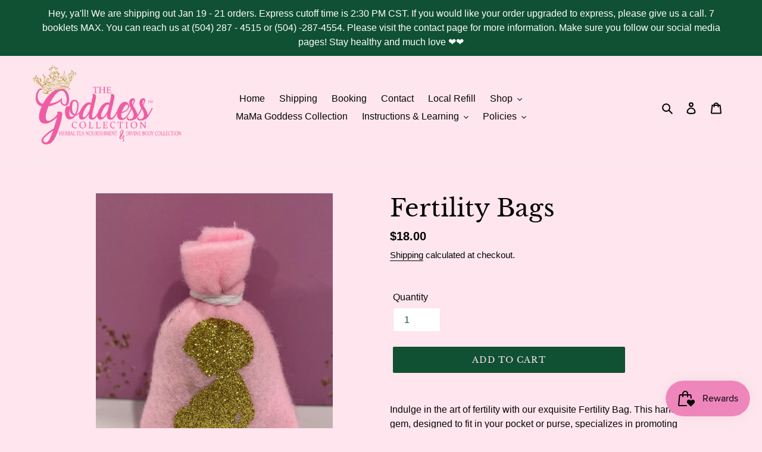

--- FILE ---
content_type: text/html; charset=utf-8
request_url: https://www.google.com/recaptcha/enterprise/anchor?ar=1&k=6LdEwsYnAAAAAL9T92sOraT4CDI-QIVuDYAGwdOy&co=aHR0cHM6Ly90aGVhbGthbGluZWdvZGRlc3MuY29tOjQ0Mw..&hl=en&v=PoyoqOPhxBO7pBk68S4YbpHZ&size=invisible&anchor-ms=20000&execute-ms=30000&cb=td8uoqw32beb
body_size: 48594
content:
<!DOCTYPE HTML><html dir="ltr" lang="en"><head><meta http-equiv="Content-Type" content="text/html; charset=UTF-8">
<meta http-equiv="X-UA-Compatible" content="IE=edge">
<title>reCAPTCHA</title>
<style type="text/css">
/* cyrillic-ext */
@font-face {
  font-family: 'Roboto';
  font-style: normal;
  font-weight: 400;
  font-stretch: 100%;
  src: url(//fonts.gstatic.com/s/roboto/v48/KFO7CnqEu92Fr1ME7kSn66aGLdTylUAMa3GUBHMdazTgWw.woff2) format('woff2');
  unicode-range: U+0460-052F, U+1C80-1C8A, U+20B4, U+2DE0-2DFF, U+A640-A69F, U+FE2E-FE2F;
}
/* cyrillic */
@font-face {
  font-family: 'Roboto';
  font-style: normal;
  font-weight: 400;
  font-stretch: 100%;
  src: url(//fonts.gstatic.com/s/roboto/v48/KFO7CnqEu92Fr1ME7kSn66aGLdTylUAMa3iUBHMdazTgWw.woff2) format('woff2');
  unicode-range: U+0301, U+0400-045F, U+0490-0491, U+04B0-04B1, U+2116;
}
/* greek-ext */
@font-face {
  font-family: 'Roboto';
  font-style: normal;
  font-weight: 400;
  font-stretch: 100%;
  src: url(//fonts.gstatic.com/s/roboto/v48/KFO7CnqEu92Fr1ME7kSn66aGLdTylUAMa3CUBHMdazTgWw.woff2) format('woff2');
  unicode-range: U+1F00-1FFF;
}
/* greek */
@font-face {
  font-family: 'Roboto';
  font-style: normal;
  font-weight: 400;
  font-stretch: 100%;
  src: url(//fonts.gstatic.com/s/roboto/v48/KFO7CnqEu92Fr1ME7kSn66aGLdTylUAMa3-UBHMdazTgWw.woff2) format('woff2');
  unicode-range: U+0370-0377, U+037A-037F, U+0384-038A, U+038C, U+038E-03A1, U+03A3-03FF;
}
/* math */
@font-face {
  font-family: 'Roboto';
  font-style: normal;
  font-weight: 400;
  font-stretch: 100%;
  src: url(//fonts.gstatic.com/s/roboto/v48/KFO7CnqEu92Fr1ME7kSn66aGLdTylUAMawCUBHMdazTgWw.woff2) format('woff2');
  unicode-range: U+0302-0303, U+0305, U+0307-0308, U+0310, U+0312, U+0315, U+031A, U+0326-0327, U+032C, U+032F-0330, U+0332-0333, U+0338, U+033A, U+0346, U+034D, U+0391-03A1, U+03A3-03A9, U+03B1-03C9, U+03D1, U+03D5-03D6, U+03F0-03F1, U+03F4-03F5, U+2016-2017, U+2034-2038, U+203C, U+2040, U+2043, U+2047, U+2050, U+2057, U+205F, U+2070-2071, U+2074-208E, U+2090-209C, U+20D0-20DC, U+20E1, U+20E5-20EF, U+2100-2112, U+2114-2115, U+2117-2121, U+2123-214F, U+2190, U+2192, U+2194-21AE, U+21B0-21E5, U+21F1-21F2, U+21F4-2211, U+2213-2214, U+2216-22FF, U+2308-230B, U+2310, U+2319, U+231C-2321, U+2336-237A, U+237C, U+2395, U+239B-23B7, U+23D0, U+23DC-23E1, U+2474-2475, U+25AF, U+25B3, U+25B7, U+25BD, U+25C1, U+25CA, U+25CC, U+25FB, U+266D-266F, U+27C0-27FF, U+2900-2AFF, U+2B0E-2B11, U+2B30-2B4C, U+2BFE, U+3030, U+FF5B, U+FF5D, U+1D400-1D7FF, U+1EE00-1EEFF;
}
/* symbols */
@font-face {
  font-family: 'Roboto';
  font-style: normal;
  font-weight: 400;
  font-stretch: 100%;
  src: url(//fonts.gstatic.com/s/roboto/v48/KFO7CnqEu92Fr1ME7kSn66aGLdTylUAMaxKUBHMdazTgWw.woff2) format('woff2');
  unicode-range: U+0001-000C, U+000E-001F, U+007F-009F, U+20DD-20E0, U+20E2-20E4, U+2150-218F, U+2190, U+2192, U+2194-2199, U+21AF, U+21E6-21F0, U+21F3, U+2218-2219, U+2299, U+22C4-22C6, U+2300-243F, U+2440-244A, U+2460-24FF, U+25A0-27BF, U+2800-28FF, U+2921-2922, U+2981, U+29BF, U+29EB, U+2B00-2BFF, U+4DC0-4DFF, U+FFF9-FFFB, U+10140-1018E, U+10190-1019C, U+101A0, U+101D0-101FD, U+102E0-102FB, U+10E60-10E7E, U+1D2C0-1D2D3, U+1D2E0-1D37F, U+1F000-1F0FF, U+1F100-1F1AD, U+1F1E6-1F1FF, U+1F30D-1F30F, U+1F315, U+1F31C, U+1F31E, U+1F320-1F32C, U+1F336, U+1F378, U+1F37D, U+1F382, U+1F393-1F39F, U+1F3A7-1F3A8, U+1F3AC-1F3AF, U+1F3C2, U+1F3C4-1F3C6, U+1F3CA-1F3CE, U+1F3D4-1F3E0, U+1F3ED, U+1F3F1-1F3F3, U+1F3F5-1F3F7, U+1F408, U+1F415, U+1F41F, U+1F426, U+1F43F, U+1F441-1F442, U+1F444, U+1F446-1F449, U+1F44C-1F44E, U+1F453, U+1F46A, U+1F47D, U+1F4A3, U+1F4B0, U+1F4B3, U+1F4B9, U+1F4BB, U+1F4BF, U+1F4C8-1F4CB, U+1F4D6, U+1F4DA, U+1F4DF, U+1F4E3-1F4E6, U+1F4EA-1F4ED, U+1F4F7, U+1F4F9-1F4FB, U+1F4FD-1F4FE, U+1F503, U+1F507-1F50B, U+1F50D, U+1F512-1F513, U+1F53E-1F54A, U+1F54F-1F5FA, U+1F610, U+1F650-1F67F, U+1F687, U+1F68D, U+1F691, U+1F694, U+1F698, U+1F6AD, U+1F6B2, U+1F6B9-1F6BA, U+1F6BC, U+1F6C6-1F6CF, U+1F6D3-1F6D7, U+1F6E0-1F6EA, U+1F6F0-1F6F3, U+1F6F7-1F6FC, U+1F700-1F7FF, U+1F800-1F80B, U+1F810-1F847, U+1F850-1F859, U+1F860-1F887, U+1F890-1F8AD, U+1F8B0-1F8BB, U+1F8C0-1F8C1, U+1F900-1F90B, U+1F93B, U+1F946, U+1F984, U+1F996, U+1F9E9, U+1FA00-1FA6F, U+1FA70-1FA7C, U+1FA80-1FA89, U+1FA8F-1FAC6, U+1FACE-1FADC, U+1FADF-1FAE9, U+1FAF0-1FAF8, U+1FB00-1FBFF;
}
/* vietnamese */
@font-face {
  font-family: 'Roboto';
  font-style: normal;
  font-weight: 400;
  font-stretch: 100%;
  src: url(//fonts.gstatic.com/s/roboto/v48/KFO7CnqEu92Fr1ME7kSn66aGLdTylUAMa3OUBHMdazTgWw.woff2) format('woff2');
  unicode-range: U+0102-0103, U+0110-0111, U+0128-0129, U+0168-0169, U+01A0-01A1, U+01AF-01B0, U+0300-0301, U+0303-0304, U+0308-0309, U+0323, U+0329, U+1EA0-1EF9, U+20AB;
}
/* latin-ext */
@font-face {
  font-family: 'Roboto';
  font-style: normal;
  font-weight: 400;
  font-stretch: 100%;
  src: url(//fonts.gstatic.com/s/roboto/v48/KFO7CnqEu92Fr1ME7kSn66aGLdTylUAMa3KUBHMdazTgWw.woff2) format('woff2');
  unicode-range: U+0100-02BA, U+02BD-02C5, U+02C7-02CC, U+02CE-02D7, U+02DD-02FF, U+0304, U+0308, U+0329, U+1D00-1DBF, U+1E00-1E9F, U+1EF2-1EFF, U+2020, U+20A0-20AB, U+20AD-20C0, U+2113, U+2C60-2C7F, U+A720-A7FF;
}
/* latin */
@font-face {
  font-family: 'Roboto';
  font-style: normal;
  font-weight: 400;
  font-stretch: 100%;
  src: url(//fonts.gstatic.com/s/roboto/v48/KFO7CnqEu92Fr1ME7kSn66aGLdTylUAMa3yUBHMdazQ.woff2) format('woff2');
  unicode-range: U+0000-00FF, U+0131, U+0152-0153, U+02BB-02BC, U+02C6, U+02DA, U+02DC, U+0304, U+0308, U+0329, U+2000-206F, U+20AC, U+2122, U+2191, U+2193, U+2212, U+2215, U+FEFF, U+FFFD;
}
/* cyrillic-ext */
@font-face {
  font-family: 'Roboto';
  font-style: normal;
  font-weight: 500;
  font-stretch: 100%;
  src: url(//fonts.gstatic.com/s/roboto/v48/KFO7CnqEu92Fr1ME7kSn66aGLdTylUAMa3GUBHMdazTgWw.woff2) format('woff2');
  unicode-range: U+0460-052F, U+1C80-1C8A, U+20B4, U+2DE0-2DFF, U+A640-A69F, U+FE2E-FE2F;
}
/* cyrillic */
@font-face {
  font-family: 'Roboto';
  font-style: normal;
  font-weight: 500;
  font-stretch: 100%;
  src: url(//fonts.gstatic.com/s/roboto/v48/KFO7CnqEu92Fr1ME7kSn66aGLdTylUAMa3iUBHMdazTgWw.woff2) format('woff2');
  unicode-range: U+0301, U+0400-045F, U+0490-0491, U+04B0-04B1, U+2116;
}
/* greek-ext */
@font-face {
  font-family: 'Roboto';
  font-style: normal;
  font-weight: 500;
  font-stretch: 100%;
  src: url(//fonts.gstatic.com/s/roboto/v48/KFO7CnqEu92Fr1ME7kSn66aGLdTylUAMa3CUBHMdazTgWw.woff2) format('woff2');
  unicode-range: U+1F00-1FFF;
}
/* greek */
@font-face {
  font-family: 'Roboto';
  font-style: normal;
  font-weight: 500;
  font-stretch: 100%;
  src: url(//fonts.gstatic.com/s/roboto/v48/KFO7CnqEu92Fr1ME7kSn66aGLdTylUAMa3-UBHMdazTgWw.woff2) format('woff2');
  unicode-range: U+0370-0377, U+037A-037F, U+0384-038A, U+038C, U+038E-03A1, U+03A3-03FF;
}
/* math */
@font-face {
  font-family: 'Roboto';
  font-style: normal;
  font-weight: 500;
  font-stretch: 100%;
  src: url(//fonts.gstatic.com/s/roboto/v48/KFO7CnqEu92Fr1ME7kSn66aGLdTylUAMawCUBHMdazTgWw.woff2) format('woff2');
  unicode-range: U+0302-0303, U+0305, U+0307-0308, U+0310, U+0312, U+0315, U+031A, U+0326-0327, U+032C, U+032F-0330, U+0332-0333, U+0338, U+033A, U+0346, U+034D, U+0391-03A1, U+03A3-03A9, U+03B1-03C9, U+03D1, U+03D5-03D6, U+03F0-03F1, U+03F4-03F5, U+2016-2017, U+2034-2038, U+203C, U+2040, U+2043, U+2047, U+2050, U+2057, U+205F, U+2070-2071, U+2074-208E, U+2090-209C, U+20D0-20DC, U+20E1, U+20E5-20EF, U+2100-2112, U+2114-2115, U+2117-2121, U+2123-214F, U+2190, U+2192, U+2194-21AE, U+21B0-21E5, U+21F1-21F2, U+21F4-2211, U+2213-2214, U+2216-22FF, U+2308-230B, U+2310, U+2319, U+231C-2321, U+2336-237A, U+237C, U+2395, U+239B-23B7, U+23D0, U+23DC-23E1, U+2474-2475, U+25AF, U+25B3, U+25B7, U+25BD, U+25C1, U+25CA, U+25CC, U+25FB, U+266D-266F, U+27C0-27FF, U+2900-2AFF, U+2B0E-2B11, U+2B30-2B4C, U+2BFE, U+3030, U+FF5B, U+FF5D, U+1D400-1D7FF, U+1EE00-1EEFF;
}
/* symbols */
@font-face {
  font-family: 'Roboto';
  font-style: normal;
  font-weight: 500;
  font-stretch: 100%;
  src: url(//fonts.gstatic.com/s/roboto/v48/KFO7CnqEu92Fr1ME7kSn66aGLdTylUAMaxKUBHMdazTgWw.woff2) format('woff2');
  unicode-range: U+0001-000C, U+000E-001F, U+007F-009F, U+20DD-20E0, U+20E2-20E4, U+2150-218F, U+2190, U+2192, U+2194-2199, U+21AF, U+21E6-21F0, U+21F3, U+2218-2219, U+2299, U+22C4-22C6, U+2300-243F, U+2440-244A, U+2460-24FF, U+25A0-27BF, U+2800-28FF, U+2921-2922, U+2981, U+29BF, U+29EB, U+2B00-2BFF, U+4DC0-4DFF, U+FFF9-FFFB, U+10140-1018E, U+10190-1019C, U+101A0, U+101D0-101FD, U+102E0-102FB, U+10E60-10E7E, U+1D2C0-1D2D3, U+1D2E0-1D37F, U+1F000-1F0FF, U+1F100-1F1AD, U+1F1E6-1F1FF, U+1F30D-1F30F, U+1F315, U+1F31C, U+1F31E, U+1F320-1F32C, U+1F336, U+1F378, U+1F37D, U+1F382, U+1F393-1F39F, U+1F3A7-1F3A8, U+1F3AC-1F3AF, U+1F3C2, U+1F3C4-1F3C6, U+1F3CA-1F3CE, U+1F3D4-1F3E0, U+1F3ED, U+1F3F1-1F3F3, U+1F3F5-1F3F7, U+1F408, U+1F415, U+1F41F, U+1F426, U+1F43F, U+1F441-1F442, U+1F444, U+1F446-1F449, U+1F44C-1F44E, U+1F453, U+1F46A, U+1F47D, U+1F4A3, U+1F4B0, U+1F4B3, U+1F4B9, U+1F4BB, U+1F4BF, U+1F4C8-1F4CB, U+1F4D6, U+1F4DA, U+1F4DF, U+1F4E3-1F4E6, U+1F4EA-1F4ED, U+1F4F7, U+1F4F9-1F4FB, U+1F4FD-1F4FE, U+1F503, U+1F507-1F50B, U+1F50D, U+1F512-1F513, U+1F53E-1F54A, U+1F54F-1F5FA, U+1F610, U+1F650-1F67F, U+1F687, U+1F68D, U+1F691, U+1F694, U+1F698, U+1F6AD, U+1F6B2, U+1F6B9-1F6BA, U+1F6BC, U+1F6C6-1F6CF, U+1F6D3-1F6D7, U+1F6E0-1F6EA, U+1F6F0-1F6F3, U+1F6F7-1F6FC, U+1F700-1F7FF, U+1F800-1F80B, U+1F810-1F847, U+1F850-1F859, U+1F860-1F887, U+1F890-1F8AD, U+1F8B0-1F8BB, U+1F8C0-1F8C1, U+1F900-1F90B, U+1F93B, U+1F946, U+1F984, U+1F996, U+1F9E9, U+1FA00-1FA6F, U+1FA70-1FA7C, U+1FA80-1FA89, U+1FA8F-1FAC6, U+1FACE-1FADC, U+1FADF-1FAE9, U+1FAF0-1FAF8, U+1FB00-1FBFF;
}
/* vietnamese */
@font-face {
  font-family: 'Roboto';
  font-style: normal;
  font-weight: 500;
  font-stretch: 100%;
  src: url(//fonts.gstatic.com/s/roboto/v48/KFO7CnqEu92Fr1ME7kSn66aGLdTylUAMa3OUBHMdazTgWw.woff2) format('woff2');
  unicode-range: U+0102-0103, U+0110-0111, U+0128-0129, U+0168-0169, U+01A0-01A1, U+01AF-01B0, U+0300-0301, U+0303-0304, U+0308-0309, U+0323, U+0329, U+1EA0-1EF9, U+20AB;
}
/* latin-ext */
@font-face {
  font-family: 'Roboto';
  font-style: normal;
  font-weight: 500;
  font-stretch: 100%;
  src: url(//fonts.gstatic.com/s/roboto/v48/KFO7CnqEu92Fr1ME7kSn66aGLdTylUAMa3KUBHMdazTgWw.woff2) format('woff2');
  unicode-range: U+0100-02BA, U+02BD-02C5, U+02C7-02CC, U+02CE-02D7, U+02DD-02FF, U+0304, U+0308, U+0329, U+1D00-1DBF, U+1E00-1E9F, U+1EF2-1EFF, U+2020, U+20A0-20AB, U+20AD-20C0, U+2113, U+2C60-2C7F, U+A720-A7FF;
}
/* latin */
@font-face {
  font-family: 'Roboto';
  font-style: normal;
  font-weight: 500;
  font-stretch: 100%;
  src: url(//fonts.gstatic.com/s/roboto/v48/KFO7CnqEu92Fr1ME7kSn66aGLdTylUAMa3yUBHMdazQ.woff2) format('woff2');
  unicode-range: U+0000-00FF, U+0131, U+0152-0153, U+02BB-02BC, U+02C6, U+02DA, U+02DC, U+0304, U+0308, U+0329, U+2000-206F, U+20AC, U+2122, U+2191, U+2193, U+2212, U+2215, U+FEFF, U+FFFD;
}
/* cyrillic-ext */
@font-face {
  font-family: 'Roboto';
  font-style: normal;
  font-weight: 900;
  font-stretch: 100%;
  src: url(//fonts.gstatic.com/s/roboto/v48/KFO7CnqEu92Fr1ME7kSn66aGLdTylUAMa3GUBHMdazTgWw.woff2) format('woff2');
  unicode-range: U+0460-052F, U+1C80-1C8A, U+20B4, U+2DE0-2DFF, U+A640-A69F, U+FE2E-FE2F;
}
/* cyrillic */
@font-face {
  font-family: 'Roboto';
  font-style: normal;
  font-weight: 900;
  font-stretch: 100%;
  src: url(//fonts.gstatic.com/s/roboto/v48/KFO7CnqEu92Fr1ME7kSn66aGLdTylUAMa3iUBHMdazTgWw.woff2) format('woff2');
  unicode-range: U+0301, U+0400-045F, U+0490-0491, U+04B0-04B1, U+2116;
}
/* greek-ext */
@font-face {
  font-family: 'Roboto';
  font-style: normal;
  font-weight: 900;
  font-stretch: 100%;
  src: url(//fonts.gstatic.com/s/roboto/v48/KFO7CnqEu92Fr1ME7kSn66aGLdTylUAMa3CUBHMdazTgWw.woff2) format('woff2');
  unicode-range: U+1F00-1FFF;
}
/* greek */
@font-face {
  font-family: 'Roboto';
  font-style: normal;
  font-weight: 900;
  font-stretch: 100%;
  src: url(//fonts.gstatic.com/s/roboto/v48/KFO7CnqEu92Fr1ME7kSn66aGLdTylUAMa3-UBHMdazTgWw.woff2) format('woff2');
  unicode-range: U+0370-0377, U+037A-037F, U+0384-038A, U+038C, U+038E-03A1, U+03A3-03FF;
}
/* math */
@font-face {
  font-family: 'Roboto';
  font-style: normal;
  font-weight: 900;
  font-stretch: 100%;
  src: url(//fonts.gstatic.com/s/roboto/v48/KFO7CnqEu92Fr1ME7kSn66aGLdTylUAMawCUBHMdazTgWw.woff2) format('woff2');
  unicode-range: U+0302-0303, U+0305, U+0307-0308, U+0310, U+0312, U+0315, U+031A, U+0326-0327, U+032C, U+032F-0330, U+0332-0333, U+0338, U+033A, U+0346, U+034D, U+0391-03A1, U+03A3-03A9, U+03B1-03C9, U+03D1, U+03D5-03D6, U+03F0-03F1, U+03F4-03F5, U+2016-2017, U+2034-2038, U+203C, U+2040, U+2043, U+2047, U+2050, U+2057, U+205F, U+2070-2071, U+2074-208E, U+2090-209C, U+20D0-20DC, U+20E1, U+20E5-20EF, U+2100-2112, U+2114-2115, U+2117-2121, U+2123-214F, U+2190, U+2192, U+2194-21AE, U+21B0-21E5, U+21F1-21F2, U+21F4-2211, U+2213-2214, U+2216-22FF, U+2308-230B, U+2310, U+2319, U+231C-2321, U+2336-237A, U+237C, U+2395, U+239B-23B7, U+23D0, U+23DC-23E1, U+2474-2475, U+25AF, U+25B3, U+25B7, U+25BD, U+25C1, U+25CA, U+25CC, U+25FB, U+266D-266F, U+27C0-27FF, U+2900-2AFF, U+2B0E-2B11, U+2B30-2B4C, U+2BFE, U+3030, U+FF5B, U+FF5D, U+1D400-1D7FF, U+1EE00-1EEFF;
}
/* symbols */
@font-face {
  font-family: 'Roboto';
  font-style: normal;
  font-weight: 900;
  font-stretch: 100%;
  src: url(//fonts.gstatic.com/s/roboto/v48/KFO7CnqEu92Fr1ME7kSn66aGLdTylUAMaxKUBHMdazTgWw.woff2) format('woff2');
  unicode-range: U+0001-000C, U+000E-001F, U+007F-009F, U+20DD-20E0, U+20E2-20E4, U+2150-218F, U+2190, U+2192, U+2194-2199, U+21AF, U+21E6-21F0, U+21F3, U+2218-2219, U+2299, U+22C4-22C6, U+2300-243F, U+2440-244A, U+2460-24FF, U+25A0-27BF, U+2800-28FF, U+2921-2922, U+2981, U+29BF, U+29EB, U+2B00-2BFF, U+4DC0-4DFF, U+FFF9-FFFB, U+10140-1018E, U+10190-1019C, U+101A0, U+101D0-101FD, U+102E0-102FB, U+10E60-10E7E, U+1D2C0-1D2D3, U+1D2E0-1D37F, U+1F000-1F0FF, U+1F100-1F1AD, U+1F1E6-1F1FF, U+1F30D-1F30F, U+1F315, U+1F31C, U+1F31E, U+1F320-1F32C, U+1F336, U+1F378, U+1F37D, U+1F382, U+1F393-1F39F, U+1F3A7-1F3A8, U+1F3AC-1F3AF, U+1F3C2, U+1F3C4-1F3C6, U+1F3CA-1F3CE, U+1F3D4-1F3E0, U+1F3ED, U+1F3F1-1F3F3, U+1F3F5-1F3F7, U+1F408, U+1F415, U+1F41F, U+1F426, U+1F43F, U+1F441-1F442, U+1F444, U+1F446-1F449, U+1F44C-1F44E, U+1F453, U+1F46A, U+1F47D, U+1F4A3, U+1F4B0, U+1F4B3, U+1F4B9, U+1F4BB, U+1F4BF, U+1F4C8-1F4CB, U+1F4D6, U+1F4DA, U+1F4DF, U+1F4E3-1F4E6, U+1F4EA-1F4ED, U+1F4F7, U+1F4F9-1F4FB, U+1F4FD-1F4FE, U+1F503, U+1F507-1F50B, U+1F50D, U+1F512-1F513, U+1F53E-1F54A, U+1F54F-1F5FA, U+1F610, U+1F650-1F67F, U+1F687, U+1F68D, U+1F691, U+1F694, U+1F698, U+1F6AD, U+1F6B2, U+1F6B9-1F6BA, U+1F6BC, U+1F6C6-1F6CF, U+1F6D3-1F6D7, U+1F6E0-1F6EA, U+1F6F0-1F6F3, U+1F6F7-1F6FC, U+1F700-1F7FF, U+1F800-1F80B, U+1F810-1F847, U+1F850-1F859, U+1F860-1F887, U+1F890-1F8AD, U+1F8B0-1F8BB, U+1F8C0-1F8C1, U+1F900-1F90B, U+1F93B, U+1F946, U+1F984, U+1F996, U+1F9E9, U+1FA00-1FA6F, U+1FA70-1FA7C, U+1FA80-1FA89, U+1FA8F-1FAC6, U+1FACE-1FADC, U+1FADF-1FAE9, U+1FAF0-1FAF8, U+1FB00-1FBFF;
}
/* vietnamese */
@font-face {
  font-family: 'Roboto';
  font-style: normal;
  font-weight: 900;
  font-stretch: 100%;
  src: url(//fonts.gstatic.com/s/roboto/v48/KFO7CnqEu92Fr1ME7kSn66aGLdTylUAMa3OUBHMdazTgWw.woff2) format('woff2');
  unicode-range: U+0102-0103, U+0110-0111, U+0128-0129, U+0168-0169, U+01A0-01A1, U+01AF-01B0, U+0300-0301, U+0303-0304, U+0308-0309, U+0323, U+0329, U+1EA0-1EF9, U+20AB;
}
/* latin-ext */
@font-face {
  font-family: 'Roboto';
  font-style: normal;
  font-weight: 900;
  font-stretch: 100%;
  src: url(//fonts.gstatic.com/s/roboto/v48/KFO7CnqEu92Fr1ME7kSn66aGLdTylUAMa3KUBHMdazTgWw.woff2) format('woff2');
  unicode-range: U+0100-02BA, U+02BD-02C5, U+02C7-02CC, U+02CE-02D7, U+02DD-02FF, U+0304, U+0308, U+0329, U+1D00-1DBF, U+1E00-1E9F, U+1EF2-1EFF, U+2020, U+20A0-20AB, U+20AD-20C0, U+2113, U+2C60-2C7F, U+A720-A7FF;
}
/* latin */
@font-face {
  font-family: 'Roboto';
  font-style: normal;
  font-weight: 900;
  font-stretch: 100%;
  src: url(//fonts.gstatic.com/s/roboto/v48/KFO7CnqEu92Fr1ME7kSn66aGLdTylUAMa3yUBHMdazQ.woff2) format('woff2');
  unicode-range: U+0000-00FF, U+0131, U+0152-0153, U+02BB-02BC, U+02C6, U+02DA, U+02DC, U+0304, U+0308, U+0329, U+2000-206F, U+20AC, U+2122, U+2191, U+2193, U+2212, U+2215, U+FEFF, U+FFFD;
}

</style>
<link rel="stylesheet" type="text/css" href="https://www.gstatic.com/recaptcha/releases/PoyoqOPhxBO7pBk68S4YbpHZ/styles__ltr.css">
<script nonce="x8dzvLvSCzhFeK4KmZRraw" type="text/javascript">window['__recaptcha_api'] = 'https://www.google.com/recaptcha/enterprise/';</script>
<script type="text/javascript" src="https://www.gstatic.com/recaptcha/releases/PoyoqOPhxBO7pBk68S4YbpHZ/recaptcha__en.js" nonce="x8dzvLvSCzhFeK4KmZRraw">
      
    </script></head>
<body><div id="rc-anchor-alert" class="rc-anchor-alert"></div>
<input type="hidden" id="recaptcha-token" value="[base64]">
<script type="text/javascript" nonce="x8dzvLvSCzhFeK4KmZRraw">
      recaptcha.anchor.Main.init("[\x22ainput\x22,[\x22bgdata\x22,\x22\x22,\[base64]/[base64]/[base64]/ZyhXLGgpOnEoW04sMjEsbF0sVywwKSxoKSxmYWxzZSxmYWxzZSl9Y2F0Y2goayl7RygzNTgsVyk/[base64]/[base64]/[base64]/[base64]/[base64]/[base64]/[base64]/bmV3IEJbT10oRFswXSk6dz09Mj9uZXcgQltPXShEWzBdLERbMV0pOnc9PTM/bmV3IEJbT10oRFswXSxEWzFdLERbMl0pOnc9PTQ/[base64]/[base64]/[base64]/[base64]/[base64]\\u003d\x22,\[base64]\\u003d\\u003d\x22,\x22w7g0DsK1wqnDuj5KI31VD8O7wq01wo0swo3CgMOdw506VMOVSMOcBSHDlcOaw4JzW8KvNghDXsODJgzDgzofw4AEJ8O/LMOWwo5abh0NVMKyLBDDnix6QyDCn2HCrTZhWMO9w7XCgsKtaCxmwoknwrVFw5VLThw9wrM+wq3CrjzDjsKPF1Q4L8OMJDYTwp4/c0cxECgXQRsLKcKDV8OGYcOEGgnCnSDDsHt4wqoQWhMQwq/DuMKpw7nDj8K9QHbDqhV/[base64]/[base64]/CisKiLMKZGMKofsOPQcOicMKrFGErJcKPwp0Tw6nCjcKVw7BXLiPCuMOKw4vCoQtKGBkiwpbCk2kDw6HDu1/DisKywqk5QhvCtcKFHR7DqMOgdVHCgznCi0NjT8Krw5HDtsKXwotNIcKoYcKhwp0Gw6LCnmtTb8ORX8ObWB8/w57Dk2pEwoA1FsKQecOgB0HDlHYxHcOtwpXCrDrClcOxXcOaXXEpDU00w7NVFD7DtmsRw5jDl2zCuX1IGxfDqBDDisO+w5Ytw5XDlMK4NcOGZjJaUcOIwoQ0O0jDr8KtN8Kqwo/ChAFvG8OYw7w4Y8Kvw7UjXj99wrtxw6LDoEJ/TMOkw7HDoMOlJsKKw6V+wohNwqFgw7BzAz0GwrjCqsOvWyLCqQgKdcOjCsO/F8KMw6oBNBzDncOFw6TCmsK+w6jCgijCrDvDjDvDpGHChSLCmcOdwrvDr3rCllltdcKbwpXCvwbCo03DkVgxw5EVwqHDqMKzw5/[base64]/CosOsXEXCgwJqwrAjMcK7w6bDkFZPRGzDtB/DmU1NwrDCvSAaWcOhaxPCqlfChgIJfynDr8Ohw51aXMKxAcK4woNPwqAjwr0IPjRbwo3DtMKTwpHDhHZPwpbDnV4MNAF2B8KKw4/CnlPCmQMEw6HDgTMxa2I4CcK6H1vCn8Kdwq/DnsKlb1nDiDFYIMKhwrd0clzCjcKAwrhcHUkVTMOMw53Doy/DjcORw6g8TS3CrnJMw4F9wpJ7KcOEACrDsHnDmMOewrUIwpoKHkzDgcKYUVjDicO4w5bCucKIXAF7JcK1wqjDpk4rcnFvwqwaLEXDvl3CunxlXcOsw5cSw7rCgWrDmHjCtH/DmHzCpB/Dn8OsfMK6XQwmwp8tKT57w5IHw6ATJ8KuMQ9zalg6DBQIwrXDj1fDkgHCh8Obw745woALw7LDg8Knw5RKSsOowqPDpsOXJg7CjnTDvcKbwrEqw6osw4AsLkrCj21Jw40ebQXCnMOyBMKwdl7CtEYQBMOawr8dUm8eO8Ouw4/[base64]/DosKVMcKiw5zCtcOFCcOTwoDChUTDk3fDuwzDhB8oKcKcRMO9PR/Dg8KFKlQLwp/Ci2HDgToTwrvDp8OPw5F/[base64]/eBjCq8Obw4w6IhFNbl9hEMOyw5zCosO6HVbDpxIAPEswRn7CrR9ddDgfaC8yfcKhHGTDvcOGAMKpwpHDk8KKQUkLYwPCo8KYUMK1w7PDhWPDsm/[base64]/CggPCkDcQw6bDvTM6wp3Cn1cuwq3ClkB7w6LChj8twoAiw7Ukw745w715w5A/[base64]/[base64]/CUXCtENzw490w7bCocKXwqLDo8KJaS7DsQ3Cj8KOwqnDgMOJMMKAw5Y8w6/[base64]/Di3JEw4APw5cfw545wpLCh8KWOgHDvMKzwrZpwr3DgU86w71qPnApEHjCmlbDoUEmw610U8OtLFYhw4vCk8KKwq/DpgZcWcOnw4sQaUlxw7vCscOvwo3CmcOIw7jCjcKiw7rDkcKGDWZNwq/Dii1rB1LDqcKUAcOlw5LDlMO0w70Mw6TDssK1wpvCr8KqAULCrShtw7fCh1vCsGfCh8OQwqIfEMKFCcOBJmnDh1QRw5zCvcOawpJFw6LDjcKowpbDiXUwdcOQwqXCsMK2w5ZnSMOmXGvDlsOjL3zDmsKJdsOnB1h/Qnpew4ondEZGCMOBZMKwwrzCiMKlw5gHYcKaSsKyMQdKbsKiw7rDt33Dv0bCsXvChHJ2FMKodsONw7h3w6UlwpdVIHrCu8KgblTDocKUKsO6wp1Bw41LPMKkw5/Cm8O7worDny/DjsKLw4/[base64]/DhnRJw67DqHjDpUzCt8KqwoTCkzB5V8OEw74JKADCicOpUk8bw6Y4PsOrVxBJSsOBwqNlbMKpw4bCnkLCocKmwpsxw6NnE8ONw484dEU2QjxFw6EURiPDiVUuw4/DucKpUlMubsKqHMKjFBMLwpvCpU5VSxlJOcK6wrHDvjYSwrA9w5xLG0fDqnXDrsKqLMKMw4fDrsKGwoPChsOdaUfDqcK/RQ3DnsO3wqlfw5fDo8K1woIjR8O9wrsTw6puwp7Cj3d4w581ZcOrwptWOsOJw6LDssKFw5QbwoPDmsOrR8Kcw5l4wpLCoTdHGsKAw6sTw6LCqybCkmbDswcVwrVKX23ClXXCtVwRwr/Di8OiawV0w5FEMGXCtMOMw4DDnTXDvzrDrhHCq8Ovw6Vlw6UPw6PCgl3Ci8KuIcKxw7EeeHNkw7sNw6AJYXlUesKEw7Jdwr3CuxMSwrbCnkrCin/CiWlDwqvCqsKpw7bCrhU/wolgw4FeFcONw77CksOcwoLCjMKkWWs9wpXCr8KYcw/DjMOBw5UFw5vCv8Kcw75IcnnCiMKMPS/CrcKOwqhhThhJwqFTPcO8w4XClMOTBAUfwpoUfsO2wrx3Nz1Ow6F/VEPDsMKsWSTDsFYCKcO7wrXCtsO9w63DusOXw4Bqw5vDocKqwpNQw7/DksOvw5DCncKyBR0xwp/Dk8O5w4PDuH8hfiIzw5nDvcOuRyzDskfDlsOOZ0HCvsODWsKQworDk8Oxw7vDhsK1wrJ8w4t8wqJew4zDoVjCumzDpjDDisOKw5XDqyQmw7V9VsKVHMK+I8OSwqbCn8KYV8K/wpZ7KXtLK8KzLcOiw4gBwqRjTMKgw64ddXZXw5RLBcO3wpU/w7PDk21ZWwzDvcOswo/CvcOdBTPCncORwpQ0wqR7w6RQGsOJbGxUI8ODa8KOX8OaNg/CgUc/[base64]/PsOWOsONw5HDkR1Uw63DkW8cw4TDtsK7wrDDj8OVwp/[base64]/w5nCgQE3w7zChk7CiyTCgwt3wojDrMKSwrVxPG5/[base64]/CrMOlwpoedUXCqijDmcKSw5XCv31QwoZdwp3DlR7ChnZewprDvsKcw7LDuGFHw6hdOsKmKcKJwrYDTcOWEFoew4nCoyTDiMKiwqsDL8KADR84wqwKwphQNQLDmnAYw7A3wpdSw5vCqi7CrTVnworDgTkSVW/DjVcTwrHCoGjCuUjDpMKgG2A5w7fDniXDqiDCvMKsw7/CrsOFw7xxwrF0IxDDlV9Iw77CuMKNCsKVwq/CgsKvwroAGsO1I8Kkwqp0wpsrSDkIQg7DlsOJw5fDpAHCkGTDqWjDn2wlfHIabF/CksKlanJ4w6rCucK/wqd7J8OMwqtXSSLCh0Qpw6fCnMOkw5bDmXo/STrCiFFbwrkONsOBwpnClirDk8KPw7Arwrsqw41Cw74nwr/DnMOTw7rCqsOCAsKsw6dUw4fDvA4cdMOxLsKDw73CrsKBwpvDn8KtSMKZw6rChwdswqR9wrtXfTnDn3fDtjRkcGwWw7lfZsOREsKtw7VqMcKuLsOJQikSw7zCgcKvw5/CimPDiAnDiFpfw7V2wrIZwrzCq3V1w4DCkzcrF8K5wrJqwpHDtMODw6AvwqoAAcKqeGzDpXNxEcObKTEKwpvCoMOtScOWKFgNw5kFQ8KeAcODw494w73CqsKEWCoBw4wZwqfCp1PCuMO6ccOFNjnDr8Ogwo9Rw78Ew7TDl2fCnUV0w5wCFSDDiGcFHsOBw6nDmmobw7/CvsOiX14Cw7jCqMOZw6/[base64]/CjAArQgcEKHnChMKHScK9woZ8DMKWD8KZTGx3esO9C0EGwpI8w4gvfsK5ecOVworCi1vCtSoEOsOhw67DkRUsJ8KVAMKqKSUcw6DChsOdS3/CpMKlw54XA2rDjcKRwqJuXMKidSjDklZuwpBQwpXDl8Kcc8ONwqnCgsKDwo/CulRWw6HCk8K6NRHDmMOrw7M4M8K7NCsbLsK4B8Otw47Dl3k2EMOkRcOaw6XCojvCrsOTIcONAyXCu8K9I8K9w6IbWGI6RMKeJcO7w4bCpcKhwp0xc8Kxb8O6w7hTw4HDhMKSLk/Djghlwo9sDGpvw4vDvhvCgsONTHduwoYgFUnDhcOqwrnCpMO1wrDCksKkwq7DtXYdwr/[base64]/DrjvCoRvCu8Oyw7oTw6TCmsKcwqhdw4jCjMOfw7bDicOkfsOIKXnDk00rwpnCk8K7wo59wrXDqsOlw6QHOTbDuMK2w7Ujwq46wqzClgpUw6MAwoPDtUtywp9/[base64]/[base64]/DuE7DiivDozTCiwwrwo/DpMObwpHCmsKYwotqQMOIRMKKU8KTOxDCssKlBz1mwobDuWJgwoI7Bz1GGGEMw5rCqsKfwqTDpsKbwpVLw4U5SBMIw5dKWxbCk8OAw6zDpcK2w4LDtwvDnkAow7nCn8KKAcKYSVXCpV/DjE/[base64]/ClcKIw7DDlMKnw6nDr8KLwoMXwoJ1wq7Dj8KkdWDCrcK6DSxow7MlJSJXw5TCmk/CvGbDosOQw6kDb1bCsHFow7bClH7DlMK3LcKhR8KldHrCucObDFHDtg1pZ8OjCsOYw7Y/w5weMy93w49uw7EuE8OeEMKlw5d+P8Obw77CjMKECzJYw6RLw63Dkw53w47DucKRTjfDiMK1wp0nLcO/A8K/wrzDisOSXsOTSjoJwrk3OcKRU8K6w4vDgCltwp51NjhJwqPDkMKXN8Kmw4IIw4LDisODwqrCrRx2DcKFecO5HT/DoXrCs8ONwoDDhsKYwrXCksOAKXdkwp5lSG5AV8OmXAjCk8OgbcKCZ8Kpw53ClkfDqQEwwph3woBgw73DrXtsFsOXwozDqUZfw5pRJcKkw6rCksO+w7dOG8KXIRxAwrrDp8KTTcKqL8KhGcO3w54sw6jDqSUDwppAVhwzw4nDtcOUwr/CmXNMeMObw63CrcK2XMOLEcOsUiElw5xMw4LCqMKaw6LCgsKyD8OHwoABwoImX8OnwrTCklZNTMOQGcO0wrFtCVDDrmrDpxPDo0rDrcOqw7RNwrTCsMOew5EMIQbCrz7DpBBnw5YhU3jCiHDCk8KDw5Y6JEMrwonCncKyw4PCosKuITsKw6YPwoN5Jx1UQ8KkWB/[base64]/[base64]/Dm8Oew5ksw6rCjkUaw6jCm8KDwq3Dp8Oqw6PCqsOqHcObEsKHZnoicMOmMsK+DsKYwqYcwpR+ESkJKMKJw7U8csOtwr7DjsOSw7wmDTTCusODDcOjwrnDkF7DmiwTwpo0wqBlwpE/NMO8csK9w6wyS2/DtlTCmHXCmcK7WgRjVRMMw7TDo2VELsKewrxqw6UpwrPDqlHDjcOfLcKZQcKmJMOZwoN5woYEVD8ZKBp0wpEMw5wQw7wlWUXDtsKrNcOJwoZDwofCucKNw7bDsExNwqzCicK9HMO3wrzCu8KsVnPCs3PCq8KCwqPDvMOJPsOJOHvCl8K/[base64]/DlsOnHApAw50oGGMBGHFtw47CoMK5w5VmwqjCtMKeL8OZOcO9ChPDvcOoJMOIO8O7woByCHjCsMO1IMKKO8KmwqBeEjBSwrLDlH12G8OOwoTCi8KGwphbwq/ChBJGLDBrAsK8O8ONw7Qow4x3ZsKfMQpiwp/DizfCtn3Cv8K1w6/CvMKowqcpw4ZLLMO/w4HCt8KlYGfCqmp+wqjDvw1Nw7UtcMOZVcK8Mz4MwrUrRcOpwqjDsMKDL8O/[base64]/CkG9UQnvCrMKuw7DDpxvDqsKowp8jIsONHsONb8Kkw6dLw6zDlE3DlGXCvG/DoS/DgAnDmsK9wqJLw5bCuMOuwp91wp9nwqtswpgmw5/DrMKUajLDhgjCgAbCq8KVY8OtZcK0FsOIRcOzLMKhPiFTQzPCmsKPVcO0w70NdD4jG8Olw7lxfsOwf8O9TcKewpnDgsOlwogPZcOMCgTChhTDg2XDsUvCmU9Awq8MZnUFcsKdwqrDsn/Dly0Sw5DCrWnDusOgU8K3wrIzwq/[base64]/[base64]/w5jDuijDn1p6w5F0ZjUjCwJrecKpwrfDixDCiRnDjcOWw7Iuwod/[base64]/ClA5pwrdZHMKUVMOxw7HCvU0qwokYSsKrCcOFw6fDiMOIwohrFsKPwoM3I8K4bCcCw5HCicOzwovCiQViVwhha8KEw5/[base64]/[base64]/[base64]/w7cDwpDChw7Ct0PCiyFRw5M1wprDuMOKwqQsd3/DrcOowqrDkk9GwqDDmsOMJsKCwoDCuU/[base64]/CpsOfHmbDtcKkJ8K2wpACw6pyUMKTwrPDjsKBCcOiNBnCj8KyLQ51SWHCvXQWw7I+wpPDq8KZbMKtecKow5d0wqcRInIfBUzDj8O7wobDhMKPaGx8W8O+NiYsw4dUOVd8HsOEbMOXfTzDty7DlydYwqjDpWDDtQ7DrkV+w7wOdy9EUsKnDcKGaDtzEWRWR8OHw6nCih/[base64]/DqDtEMRfDg8OMXcObwprCqMKCwpNMBzXDsMO+w73Cu8Kae8KSD1LCm2Nrw5Ixw4nCgcKiw5nCocOTasOnw7l1wo96w5XCjsOgOF9FVWQFwodJwoVHwoHCrcKHw5/DrSDDonDDgcK8JSHCl8Kka8OKecKeb8O8RjvDs8OmwqY8wpzCi0lYHC/CucKbwqdxbcK5M1PDkkTCtGR2wpknV3VGwpwMTcOwGkPCgAXCrcOmw5d9w4Yaw5zClirDrsK+wrw8wqNwwooQwr88ZXzCv8KXwoMsWcKuasK/[base64]/eAk+wpPCoMOxbgM3WyFUAsKIUcOLHQrDtT0yX8KMJ8OlbVMLw6PDvsKEUsObw5tkZ0DDokd6YkDDrsOww67Du3zDgwbDoh7CkcOyEk5PUcKVUj5uwotEwoTCscO4HsKkNcKlIjpewrfCpXwIJ8K2w6fCncKdIMKYw5DDlsOMZn0cA8O1H8OcwpnCi3TDj8K2cm/CqcOUZinDmsOOezEwwoFzwoYiwpTCsHTDssK6w7sxfcOFNcObMsOVZMOSXsKeRMK2EMK+wo05wpMkwrg7wph8dsKkZEvClsKtbCQaUAYIIMOlZsKkMcOzwp9GZlfCvH7CknPDmMOvwp9/UR3DocKlwrzDo8O3wpbCsMOIw4B/Q8K/ZRAVwo/[base64]/w70Iwq/DrwEBQ8KzV8Ofw4TCv8Kuw41BwrzCv8OBwpTDunUHwrgqwqXDjyzCum3DogHCr1jCr8OXw63Dk8O9X3phwps+wqHDpWLCgMK7w7rDtDRcL33Dn8O8Wl07GMKfdTpLwo7Dtj/ClMOaNUvCvcOFAcKTwo/CnMO5w4zCjsK2wrnCjxNgwrYiIMKjw5cVwq9jwrvCvR/DvcO/TyHCpMOpV3LDp8OkbHo6LMOmVsKhwqHCm8Osw7/DvRFPc1DDpMO/wp90wprChRnCh8KPwrDDssOzwodtw77DjMK/bxjDvTV1DDnDlQxaw6VcNmDDtjvCusKSbj/DosOYwqcaLXwDBsOUDsKqw5LDlsKywqrCuUUzTmfCpsOFD8KLwqJYY1rCo8KUwqbDvRgCURXDosKZYcKCwozDjyxBwqlyw53ClcOHT8OYw4vCr1/CkQMhw7HDoxJOwrfDkMKLwrvCgcKWWsOBw4zCnE3DtkzCuGFnw5jDoXfCssOKJFMqe8OUw5PDsCN6Hj/[base64]/DpMKbRXx3w4XDp1/DlwHDlyVcNnU7OB7DicOUMyoBwpvDs1jChmbCr8KVwoXDlsKPaD/ClBPCiT5tR37CpkDDhDjCiMK1MgHCqsO3w5TDs3Mow5J9wrfDkR/CvcKxNMOQw7rDhMO9wpvClANEw57Dhhgtw6rCtMOVw5fCnENRwqPCtVDCosK3DsK3wpHCpVccwqd7cHfCmcKOw7w0wrl5ajV9w67CjHR/[base64]/DssKMw60lw6AxeSRIwqXDvDTDgMO8w41uw7NWT8OAMcKEwpUuw74Awp3DniPDj8KUMwAawpLDsQ/ComzChm/DqlzDsk3CjMOjwrBAV8OuVjptCsKMTcK+KjVVCC/CoQjDgMOww7TCswRUwp8qZ0g5w4Q4wrBOwobCpk/CkAYcwoddHnfCt8K/w7/Cs8OELFp7a8K4JlkBw5pzYcKeBMOqRMO8w69zwpnDvMOaw41bw4pdf8Kiw5vCknrDqChGw7rCuMOoPcK8woJgCXHCkR/CqcOPF8OwOsK/NgHCs1IqEMK5wr7Ch8OAwohRw57Ck8KUAcOuHl1gXcKgM25FSnvDm8K9w6EzwrbDmC3Dt8KOW8KWw4JYasKdw5fCksKyWirDmm3Ct8K5S8OswpbCqxvCgBAOHMOoAsKTwoPCsDPCh8KpwpvCg8OWwrU2HmXCvcOWIDIXMsKCw65Ow6QGw7LCskZXw6c8wpvDpVc/[base64]/Dq8KKf35LSsO9URFNw4rDhMOqw7LDjTVGwrQiw4VGwrTDjcKMI0wBw7LDisOeWcOwwoluITTCr8OJOi4Rw4YhQ8K9wpPCnTXCkGnCucOcEWHDhcOTw4zCo8OWRm/CucOOw7oaSGbCmsKYwrphwofCgnVXT1/DvTLCp8OzVwTCk8KZA14nYMOxFcOaFsOFw5tbw6nCmW8qFcKxFsKvJMKGN8K6QDDDtRbCphTDjsOWK8OlOsK1wqRAdMKXRcOfwp0JwrkVLX8UZsO4VzHCqsK/[base64]/Dni3Co8OMw7rCjHU/w6LClVpGw6PDkDvDiAkFKjnDj8K9w6PCjsKmwoZcw5vDkB/Co8Omw6nCq0fCvRjCgMOHez9JJMOgwrRcwonDhWYMw7Vlwq8kHcO+w6Q/bX3CnsK0woNfwr4MR8OeCcKhwqdEwr46w6lcw6zDlCrDl8OMQ1rDryQSw5TDlMOAw5V2GGHDhsKqwrgvwptNWGTCglZXwp3CtXYnw7A5woLChjnDnMKGRw4tw6gywoQ0ZcOEwo9Cw4bDj8OxBT8SLEIkSXBfLDLDosOwJH5ww6nDkMObw5HDlMOrw5Z9wr/[base64]/[base64]/DsMOhWsOsFcKxNsKwwrAMMkEVaRoGa3/DvBPDoHbCpMOBwpPCpmvCmMO8GcKJdcOVHDgjwpIqGE0nwpcUwr3CocOTwrRXV3bDl8O6w4jCuWXDtMOxwo8SbsO6woEzH8OeV2LDulAAw7BIDG/Dpn7CkArCtsOoLsKGC1LDg8Ovwq/[base64]/woTCqsOKw6Ynw7TChcOgwogeYsOmZGbDrFUODV/DoC/[base64]/[base64]/[base64]/DrMOjAMOUw57DlCJhWW7DoMOKS8Osw57DoyHCi8O7wozClMOPX0dOYsKZwo0Kw5/ChMKwwo/CpTfDjMKJwp4xaMO4wo58OMK3wpZsa8KNOMKaw5RZEcKuN8OvwqXDr1whw4tuwo12wqgpXsOew5JSw6w0w4ZFw73CmcOYwqB8CX7DrcKpw6gxEsKmw6YTwosjw5XCijnCnHF/[base64]/wphHw7/DjsKnw47DscOpwp05TSV+CXDDocOJwowvCcOWQjwhw4IXw4HCoMKFwq4Uw7pKwpfCt8Kiw4fCr8OawpYWBlnCu3jCtjlrw49Bw78/w5DDqFhpw64vScO/Y8O4woLCmTJ/ZsO4IMObwpBPw651w4BNwrvDrXJdwohBbmdddsK2OcOFwqHDsiMJSMOOHWR4dExrPSdkw4jClMK5w5hQw4l3FyozQMO2w7VJw6xfwrLDpjYEw7rCg21AwrjClTgpNQA2alhcSRJzw5IqfMKwWMO/KxfDvV7Ch8Kqw4gWVWzDmUVrwqjDusKNwp7DlcKxw5/DsMOYw7YAw6rCgg/[base64]/[base64]/SsOdAcOhwqPCucO6OMOiwrHDmsKkw4fDnUbDqcOiIxJIXETDunh5wqM/wqAyw6vDoyZABcO4e8OTFsKuwoM6EMO1wqHDvMKqJgPDgsKyw6hHNcKxUHNuwpROAMOabzYTS1kqw7k+RCAZFcOtSsKvZ8O6wozDs8Obw5NKw6YpW8OBwq1YSHZMwrPDsyoDJcOXJ0oMwo/CpMOUw6J4wovCpcK8f8Knw5nDmE/DlMK6OsO2wqrDqHzDr1LCssOnwr5AwpbDoFjDtMOwTMKqQWDDpMORK8KCBcOYwo4Awqlkw5YWQHnDvFXCnDnDicO5MWI2KifCqXgiwoYhfSbCgMK7fzETN8Ktw7VQw7vCjGPDvcKNw7cxw7/DgMOywrJMB8OXwpBCw5HDt8O8UFXCjCnClMKww65WeivDmMO4KwzDs8O/YsK7Mg9ofsKqwpzDk8KgalvDvMOUw4osZXvCscOYAgjDr8KkcwTCosKpwp5Aw4LDjBPDvHRZw5sCSsOqw7lAwq98aMOlIEApbypnC8KcFWg9JsKzw5gNWi/DqHfCug8yfDIHw5vCr8KoVcKEw4lhBsKqwrsodybCikvCv1l1wrZjw5/CvB7Ch8KEw4LDlhzCrknCvyw+E8OucsKhwqQkVEfDpcKtNsKywpLCkxJxw6rDoMKvOwliwoc9dcK7w5tfw7LDuiXDtGvDjS/DiCICwoJxHz3DtFrDucKOw5AUQTLDgMKeMhgZwqTDhcKjw7XDizsWRsKFwqxhw5gcNsOIKMOwVMK3woEIL8OBGsKkUsO5woHCusK8QwxSRCMuNR1Hw6REw6/DusKGXcO2c1vDiMKRaWUEeMOcWcKPwpvCmcOHYDRAwrzCki3Dn37CqcOvwofDrR1zw6U4dwzCm3rCmcKDwqd7Di8nPQTDmlfCvljCp8KEcMKNwovCji4AwpDCosKtdMK/[base64]/DpcOACBwWBMOIQznClnzCgsONwoFOwrsOwogww5HDq8Ocw57CjGHDpgjDscK5SsK4MCxSYk/DlRfDpcK1ElxReSh3IGbCmCp3e1UHw5fCksKgHcKQBi4Qw6zDmFrDsSHCj8Ofw4HCuj87bsObwpUIZ8KSTxbCsFDCtcOdwq1+wrTDs1bCpMKsXXQAw6XDn8O9YMONOcOzwp/Dm23Ci0UDamjCjsOBwqvDu8KPPHrDiMOlworCjH1eXDTCo8OvBMKNKEbDuMOaLsOkGH/[base64]/SMOLw4gjd8Obw5FJBVUCMS1ywpTDhiEReS7Cs1AIDMKpTykwBR9PdTNBZcOiw5zCmcOZw7NYw7IsVcKUA8OTwo0OwrfDosO0EFpzMDvDqMKYw5pYbcKAwoXCpEYMwpnCph7DlcKxNsKHwr9sCEZoMB95w4ofRDPCjsK+HcOLK8KZeMK5w6/[base64]/YMONwotJBHINa8KpwoYOMFdAGiHDvTnDucO3N8Osw7Mcw6JIW8Opw5sbdMOJwoorBzXCk8KRB8OTwofDrMOkwrbCgB/DssOUwpVTGsObSsO6PBzCnRrCkcKFK2TDicKAAcK4NGrDrsOmCzcqwo7Du8KxP8OGFx/CoynDjcOpwrHDomYDWCgiwrUawooow4/DoF/DosKTwqnChRQWXxoSwpM0MQghZQTCn8OOFsKCOFNIRDnDjsKYFVnDosKIfEDDvsO8ecO2wpUnwoMKTCbCn8KCwqTCjsKQw6bDrMOFw7PClMOEwqLCp8OJU8ODbg/DlE/DjsOPRsOpwrEDUHRqGTPCpAA8cT7CqDMuw7IVYlAIJ8KCwprCvsOIwpTCoU7DgnnCgWdQecOLcsKWwqMPGT7Cvg56w7xVw5/CnB80w7jCjCbDoiFcbRHCsjrDsyQlw5Aja8OuO8KuCxjCvsO3wpHDgMKawr/CkMKPW8K1asOKwohdwpPDhcKQwo8cwrnDqsK2CXXCiRAKwonDnSzDqWjCkMKmwoVtw7fCpDfDiTZGdsKzw6/CusO0QRjCnMOHw6YJwpLCuWDCj8OCKMKuwrHDkMKEw4Y2WMOge8Oew73Dh2fCjcK4wpHDvWzDvQhUI8O9ZMKQVcKdwok+wonDmgUuPsOEw6zCiHUuLMOgworDp8OeB8OZw6HDgsOCwplVYm5awrYwCcKRw6rDshp0wpPDq1bCrzLDq8K1w6U/SsK2wrluJwlZw63Di2x8cWofe8KrQsOBaCDCl2/[base64]/CkmILw4RVX8ONwpnCnETDk8K3wroXw6HCqcKCQDPCg8Kxw7HDrW8VAkjCj8K8wrQ9JT4fcsONwpHCssO3TmFvwpDCssOjw67CpcKqwoZtFcO1fcO7wocRw7fDvWF/UxdoPcOiYl3Cl8OXMFhaw7fCjsKhw6lKOTXCmj3Ci8K/HcK7YQvCkUpZw44KTGTDnsO6A8KKAV4mbsKrE2hIwpEyw53ChMOtTA/Cv1Fow7rDoMOvwqELwqvDksKAwrvDlVnDjH5RwozCrMKlwpkJGzp8w7dKwps1w4PCmitQc1/DjyXDjDd1A1MKd8OsTUJVwo1wWi9GaTvDuEwjwrLDoMKRw4crAgXDskk9wrojw5/[base64]/DmCrCocOdwrJlwqQHN3BfcsKTwodtw4hvw59WRwM9bMO1wqBTw4HCi8OKI8OyXUJlWsOJPVdFWD7DqcO9E8OUW8ODBcKKw77Ct8OVw60Uw5B7w7/DjEBSaFxawrrDjsKHwpYKw6ALcD4tw43Dl1nDqcOwQGvCmsOpw4zCgjLCuVDDicKoNMOkb8OmZMKPwodIwq52TkjDi8O3JsO1UwxsQcKeDMO6w6bCvMOPwoZAeEjCmsODwpNNY8OJw6bDs0bCjEc/wrhywo8hwqPDlgxvw4nCr2/Dg8KZGFgiITcHw7HDuVo2w59FJSQ+UCNawrRhw6LDsx/[base64]/wqRqFVvCnsKjwpZ8eBx8wrNuDU7DtSrDt1EPw6HDjGHCnMKuBMOew7EZw44QejMeBwFnw7LDrDFsw7zDvCTCtzIhYw3CgMOKSWTCk8OzRsOQw4MuwqHCjDRrw4Eywqxow5nCiMKEbmnChsO8w6jDngPCg8KKw6/Ds8O2bsK1w6fCtyMNbsKXw7N9MD48wofDhj/[base64]/w4HDhXnDjGrCjsORJcOSw54Zw7FFWVXCrlrDixZSXBLCq0/DhcKfGy3DjFZ6w67CgsONw6bCmEpFw7tnImTCrQ5bw73Do8OIHMO2TT8VL1zCtgfCpcOpwqnDocOGwp3DpsO7wpBgw7fCmsOSWxMaw5YSwozDvXjClcO6w65XG8K3w6csI8KMw4luw7EjcVfDgsKMIMOgCsO/wofDvcKJw6ZefCJ9w5LDmjlBE1vClMOwGhBywozDpMK+wqg7UMOENG9hOMKGRMOSwoLCl8K/LMKhwq3DjMKsQsKgPMK9QQhNw4QRYDI1WcOLZXggdgjCtcK/wqcGXVMoIMKWwpzDnBoJJkNALcKxwoXDncOnwqfDg8KeNcO9w4zCmsKKZXrDgsOxw77CnsKOwqRKc8KCwrTCkHfDvRPCucOGw5PDs17DhVdvKmgawrIaAsOKDsOaw4V1w4hrwq3DiMO4w7sswqvDvGcGw5w5acKCBQ3DoQpbw6hcwoVpYy/[base64]/Z3/[base64]/CusOcwqxJw6RCw65tw57DlsOzasOoXsKFwrFaVzNYc8OWFmtywoNaAlItwp4TwqF6FS8mJzwKwpPDnC7DhE7DicODwrAww6bCmBzDtMOkS2bDvW1RwqDCuw1lfDjDhg1Iw5bDv24hwq/ClcKvw4/DmyPCry/Co1hseV4Yw4nCqx47wq/CmMOHwqbDiV08woc0FhHCiTYfw6XDkcO9cyfCr8O1Py/[base64]/Dt8Ogw7kAc33CpcKjY8KhBcO2ScOVdG/CownDswfDnQkwOnJfWks8w5YmwofCgUzDocOzVHEOBT7DhcKaw4Yww5VyFArCusOZw4LDmcOWw5/CrgbDhcKKw4gJwrvDuMKow45yHxXCmcKvRsKIYMO/dcK6TsOpX8K4L1lhU0fCiBzCjMKyfGzCqsO6w67CgsOFwqfCshHCugwiw4vCpAcRVCfDiXwZw6fDuj/CjjtZZgDDtVpLF8K2wrwhPVXCp8OON8OYwoXCk8KEwoHCsMOZwo4xwoBXwrHCnTxsM1wqLsK7wolUw4ljwrUuwojCm8OEB8OAB8O2UFBGVnM4wphRK8KLIsOYTsO/w7Fww4Jqw5HCoQtzcsOdw7TCgsOFwrMawpPCmnnDj8KZaMKtGkAcdmTCkMOOw6DDscOAwqfDtTjDlUwDwpkUe8K6wrfDuBbCjcKQT8KLWWbDhsOlfEt+wobDmcKHemDClTkvwqvDrHcjDHt+KkNswrpFXRtew6vCvFFWU0XDv0vCsMOcwq5rw7rDosOCNcO/w4Y3wo3CoUxuwqfChGfCtxI/[base64]/Cv8OsAg7Dh3gbw6Rcw7zCtU/CtsOewoLCtsKBaVgsNMODUG8ew4nDsMOvRzAww4Q1wpnCvMKRP1YzJsO+wrgFFMKOPilww53DhcOdwr5VZMOLWMKywqcaw6IFXMOcw4QUw4fCncKhO0bCqMKQw4NkwpNDwpPCo8K+GVJFBsOzHMKoHW3CvCzDv8KBwocDwqR0woTDnWIeTC7Ch8KmworDpcK/w4PChSc0FmQQw4kPw4bCuF81I2fCql/Dk8ONw57ClBrDh8OoLT/[base64]/DucKGaMKwFFFbw5drC0wAwphzwpfDjQPDqwnDgMKHwp3CoMOHUyLDpsOBd2lgw47CnBQ1w70HESV7w7LDvcOkwrfDscKxc8ODwoDCg8OBA8OjacOeRcOJwo0sTcK4aMKQEMKtHmDCt2/CsmvCv8ONGBfCvMKcdF/Ds8ObTsKMUcOEN8OxwpnDpBvDnMOuwq8+FsKuUsO9IkZIXsOaw4fCkMKUw7gFw4fDnSfCncKDGALDncO+U1lswq7DqcK9wqUWwrDDmDDCnsO+w6tIwoXCn8KJHcK/w5cGVk5aC17DjMKJCMKWw7TCmFnDjcKuwp/DpsOiwpPDrio+fQbCuSDCh14dLhtHwpENV8K8FkxSw6TCpxfDiGzCvMKlCsKSwrY4ecO5wrDCpGrDj3Qcw7jCi8KUVFUVwr/CgkBmecKVBFTDgsO7ecOsw58EwpUkw4ACw4rCtyLDnsKiwrU3wo3CrcKIw6YJfXPCmXvCuMKDw50Ww7/CuWbDhsOAwo7Cu3ldVMKcwoxbw5MUw6k2VVzDu1BmcyTDqMOewqXCvnxdwqcbw7E1wqvCv8OgZ8KXISLDl8O1w7HDs8OUK8KcNj7DiypfV8KnMihZw43Djg/Cu8OZwohQCxwZwpUEw6zCjsOuwpvDh8Kpwqk2LsODw4RswqLDgsOLP8K8woQQTEjCoRLCocONwr3DrQEpwrxldcOSwqHCjsKHesOAw5Bdw5PCrnkLPDMpImkuGnfCqMOVw7Z9dHXCu8OlAwTClkwSwqvDoMKqw5HDksKuaDx+KCUsKXc8ME/DmMOwCyYhw5bDuiXDtcK9F1ATw7YVwop7wrXCl8KSw4V7XEBMJcOheA0Uw7YEW8KhBwbCqsOLw4BMwp7Dm8OHb8KcwpXCpVDCok1gwqDDnMKOw6TDgFLDuMO9wr7Cv8O/FcKlHsKffMKYwovDuMOTBMKzw6zCi8OIw4g/RR7DrHPDv0Rpw5VnFMO4wqd5JcK2w7opbsK5B8OswrEuw4hNdjDCvMKZajXDqADCkQLCqcKHIsOWwpY+wqTDizwQJVUNw6BCw7oGNsO3TWvDi0dAUXbCr8KHwr4/A8K7UsKawrY5YsOCwqJARHQzwrbDt8K8Z0XDpsOMw5jDpcKYfXYJw6xATj9qMxTDtyBeR0F4wonDm0QfaGFcZcOwwo/[base64]/wro3wphzwpYtU18wwoXCtcKkEcOiw4rCjVEpw68TRDw3w7DCrsKcwrJCw43DlwAEw6vDhF9mYcOjEcONw5HCgzJJwrTDqGgJW3fDuQwBw61GwrXDrho6w6g8NRbCmcK8wofCp1bDg8OAwrM1bMK8acK/MxInwpDDgi3CqcOufj5MQTIaey7CqV4lT3wNw7w1eUEQc8Kgw6ghwpDCtMOLw5/DhsO+NSATwqbCkcOYD2ozw5PDgX4Uc8KCJCV7ARbDt8OTwrHCp8OFVMOrA20/wr5wXhvDhsODdGvCoMOYG8K0V0jCvsKuIT0SO8OdQlHCv8OWSsKtwqDCoAwMwpPCgmZ8OcOqZ8OwHHslwrPCiCt/w7dbHTgQbUsUC8ORd0AXwq5Pw7zCrwouRAvCrmPCk8KDZkYqw7N1w65SOsOtCWBlw57DmcK0w4szw4nDtn/Du8OgJzVmUzQMwokOGMKlw7TDjxo6w73CowsKemLDgcO/[base64]/w5DCihfDoE3Dq3LDnsO4wpR0w4zDoAbDoDBdw4Yiwp3Dl8OjwqkITWnDlsKCKWFxUGQTwr53HX7CusO/[base64]/[base64]/Cgg/[base64]/DpMKyw65iw4YJBcOJdmfDs8KYwoBvG3fDtcKVUCXDocK+YcOVwrHCrhd+wo/CggJjw6MsG8ODHUnCl2DDqA/Co8KiL8OKw7cIbMOeEsOpBMOcbcKkbkXDuBVMSsKHSMK8Wl44wojCtMOFw4UyXsOiQkHCp8OywrzCsgYqLMO4wrdCwq4Jw4TClkgoO8KmwqtMPsOqwqg6VgViw7fDn8OAN8KjwpLDq8OOcw\\u003d\\u003d\x22],null,[\x22conf\x22,null,\x226LdEwsYnAAAAAL9T92sOraT4CDI-QIVuDYAGwdOy\x22,0,null,null,null,1,[21,125,63,73,95,87,41,43,42,83,102,105,109,121],[1017145,681],0,null,null,null,null,0,null,0,null,700,1,null,0,\[base64]/76lBhnEnQkZnOKMAhmv8xEZ\x22,0,1,null,null,1,null,0,0,null,null,null,0],\x22https://thealkalinegoddess.com:443\x22,null,[3,1,1],null,null,null,1,3600,[\x22https://www.google.com/intl/en/policies/privacy/\x22,\x22https://www.google.com/intl/en/policies/terms/\x22],\x226s/BVSaSGv8nlmCmG/k3LHJswpJNPvuMKDC7f5S9xH4\\u003d\x22,1,0,null,1,1769118169945,0,0,[174,19,173],null,[97],\x22RC-UP1VcpCFLmffxQ\x22,null,null,null,null,null,\x220dAFcWeA4yHZ7uho7KUb0waX6nb6SUg0rXTCaZiKUF56oP-_i18iak1qnwB4lK7T1dn4McJoXHm7ZfP9kr8m7V4cn65_GPdqg5KQ\x22,1769200969888]");
    </script></body></html>

--- FILE ---
content_type: text/html; charset=utf-8
request_url: https://www.google.com/recaptcha/enterprise/anchor?ar=1&k=6LeHG2ApAAAAAO4rPaDW-qVpPKPOBfjbCpzJB9ey&co=aHR0cHM6Ly90aGVhbGthbGluZWdvZGRlc3MuY29tOjQ0Mw..&hl=en&v=PoyoqOPhxBO7pBk68S4YbpHZ&size=invisible&anchor-ms=20000&execute-ms=30000&cb=dankw4nd1606
body_size: 48464
content:
<!DOCTYPE HTML><html dir="ltr" lang="en"><head><meta http-equiv="Content-Type" content="text/html; charset=UTF-8">
<meta http-equiv="X-UA-Compatible" content="IE=edge">
<title>reCAPTCHA</title>
<style type="text/css">
/* cyrillic-ext */
@font-face {
  font-family: 'Roboto';
  font-style: normal;
  font-weight: 400;
  font-stretch: 100%;
  src: url(//fonts.gstatic.com/s/roboto/v48/KFO7CnqEu92Fr1ME7kSn66aGLdTylUAMa3GUBHMdazTgWw.woff2) format('woff2');
  unicode-range: U+0460-052F, U+1C80-1C8A, U+20B4, U+2DE0-2DFF, U+A640-A69F, U+FE2E-FE2F;
}
/* cyrillic */
@font-face {
  font-family: 'Roboto';
  font-style: normal;
  font-weight: 400;
  font-stretch: 100%;
  src: url(//fonts.gstatic.com/s/roboto/v48/KFO7CnqEu92Fr1ME7kSn66aGLdTylUAMa3iUBHMdazTgWw.woff2) format('woff2');
  unicode-range: U+0301, U+0400-045F, U+0490-0491, U+04B0-04B1, U+2116;
}
/* greek-ext */
@font-face {
  font-family: 'Roboto';
  font-style: normal;
  font-weight: 400;
  font-stretch: 100%;
  src: url(//fonts.gstatic.com/s/roboto/v48/KFO7CnqEu92Fr1ME7kSn66aGLdTylUAMa3CUBHMdazTgWw.woff2) format('woff2');
  unicode-range: U+1F00-1FFF;
}
/* greek */
@font-face {
  font-family: 'Roboto';
  font-style: normal;
  font-weight: 400;
  font-stretch: 100%;
  src: url(//fonts.gstatic.com/s/roboto/v48/KFO7CnqEu92Fr1ME7kSn66aGLdTylUAMa3-UBHMdazTgWw.woff2) format('woff2');
  unicode-range: U+0370-0377, U+037A-037F, U+0384-038A, U+038C, U+038E-03A1, U+03A3-03FF;
}
/* math */
@font-face {
  font-family: 'Roboto';
  font-style: normal;
  font-weight: 400;
  font-stretch: 100%;
  src: url(//fonts.gstatic.com/s/roboto/v48/KFO7CnqEu92Fr1ME7kSn66aGLdTylUAMawCUBHMdazTgWw.woff2) format('woff2');
  unicode-range: U+0302-0303, U+0305, U+0307-0308, U+0310, U+0312, U+0315, U+031A, U+0326-0327, U+032C, U+032F-0330, U+0332-0333, U+0338, U+033A, U+0346, U+034D, U+0391-03A1, U+03A3-03A9, U+03B1-03C9, U+03D1, U+03D5-03D6, U+03F0-03F1, U+03F4-03F5, U+2016-2017, U+2034-2038, U+203C, U+2040, U+2043, U+2047, U+2050, U+2057, U+205F, U+2070-2071, U+2074-208E, U+2090-209C, U+20D0-20DC, U+20E1, U+20E5-20EF, U+2100-2112, U+2114-2115, U+2117-2121, U+2123-214F, U+2190, U+2192, U+2194-21AE, U+21B0-21E5, U+21F1-21F2, U+21F4-2211, U+2213-2214, U+2216-22FF, U+2308-230B, U+2310, U+2319, U+231C-2321, U+2336-237A, U+237C, U+2395, U+239B-23B7, U+23D0, U+23DC-23E1, U+2474-2475, U+25AF, U+25B3, U+25B7, U+25BD, U+25C1, U+25CA, U+25CC, U+25FB, U+266D-266F, U+27C0-27FF, U+2900-2AFF, U+2B0E-2B11, U+2B30-2B4C, U+2BFE, U+3030, U+FF5B, U+FF5D, U+1D400-1D7FF, U+1EE00-1EEFF;
}
/* symbols */
@font-face {
  font-family: 'Roboto';
  font-style: normal;
  font-weight: 400;
  font-stretch: 100%;
  src: url(//fonts.gstatic.com/s/roboto/v48/KFO7CnqEu92Fr1ME7kSn66aGLdTylUAMaxKUBHMdazTgWw.woff2) format('woff2');
  unicode-range: U+0001-000C, U+000E-001F, U+007F-009F, U+20DD-20E0, U+20E2-20E4, U+2150-218F, U+2190, U+2192, U+2194-2199, U+21AF, U+21E6-21F0, U+21F3, U+2218-2219, U+2299, U+22C4-22C6, U+2300-243F, U+2440-244A, U+2460-24FF, U+25A0-27BF, U+2800-28FF, U+2921-2922, U+2981, U+29BF, U+29EB, U+2B00-2BFF, U+4DC0-4DFF, U+FFF9-FFFB, U+10140-1018E, U+10190-1019C, U+101A0, U+101D0-101FD, U+102E0-102FB, U+10E60-10E7E, U+1D2C0-1D2D3, U+1D2E0-1D37F, U+1F000-1F0FF, U+1F100-1F1AD, U+1F1E6-1F1FF, U+1F30D-1F30F, U+1F315, U+1F31C, U+1F31E, U+1F320-1F32C, U+1F336, U+1F378, U+1F37D, U+1F382, U+1F393-1F39F, U+1F3A7-1F3A8, U+1F3AC-1F3AF, U+1F3C2, U+1F3C4-1F3C6, U+1F3CA-1F3CE, U+1F3D4-1F3E0, U+1F3ED, U+1F3F1-1F3F3, U+1F3F5-1F3F7, U+1F408, U+1F415, U+1F41F, U+1F426, U+1F43F, U+1F441-1F442, U+1F444, U+1F446-1F449, U+1F44C-1F44E, U+1F453, U+1F46A, U+1F47D, U+1F4A3, U+1F4B0, U+1F4B3, U+1F4B9, U+1F4BB, U+1F4BF, U+1F4C8-1F4CB, U+1F4D6, U+1F4DA, U+1F4DF, U+1F4E3-1F4E6, U+1F4EA-1F4ED, U+1F4F7, U+1F4F9-1F4FB, U+1F4FD-1F4FE, U+1F503, U+1F507-1F50B, U+1F50D, U+1F512-1F513, U+1F53E-1F54A, U+1F54F-1F5FA, U+1F610, U+1F650-1F67F, U+1F687, U+1F68D, U+1F691, U+1F694, U+1F698, U+1F6AD, U+1F6B2, U+1F6B9-1F6BA, U+1F6BC, U+1F6C6-1F6CF, U+1F6D3-1F6D7, U+1F6E0-1F6EA, U+1F6F0-1F6F3, U+1F6F7-1F6FC, U+1F700-1F7FF, U+1F800-1F80B, U+1F810-1F847, U+1F850-1F859, U+1F860-1F887, U+1F890-1F8AD, U+1F8B0-1F8BB, U+1F8C0-1F8C1, U+1F900-1F90B, U+1F93B, U+1F946, U+1F984, U+1F996, U+1F9E9, U+1FA00-1FA6F, U+1FA70-1FA7C, U+1FA80-1FA89, U+1FA8F-1FAC6, U+1FACE-1FADC, U+1FADF-1FAE9, U+1FAF0-1FAF8, U+1FB00-1FBFF;
}
/* vietnamese */
@font-face {
  font-family: 'Roboto';
  font-style: normal;
  font-weight: 400;
  font-stretch: 100%;
  src: url(//fonts.gstatic.com/s/roboto/v48/KFO7CnqEu92Fr1ME7kSn66aGLdTylUAMa3OUBHMdazTgWw.woff2) format('woff2');
  unicode-range: U+0102-0103, U+0110-0111, U+0128-0129, U+0168-0169, U+01A0-01A1, U+01AF-01B0, U+0300-0301, U+0303-0304, U+0308-0309, U+0323, U+0329, U+1EA0-1EF9, U+20AB;
}
/* latin-ext */
@font-face {
  font-family: 'Roboto';
  font-style: normal;
  font-weight: 400;
  font-stretch: 100%;
  src: url(//fonts.gstatic.com/s/roboto/v48/KFO7CnqEu92Fr1ME7kSn66aGLdTylUAMa3KUBHMdazTgWw.woff2) format('woff2');
  unicode-range: U+0100-02BA, U+02BD-02C5, U+02C7-02CC, U+02CE-02D7, U+02DD-02FF, U+0304, U+0308, U+0329, U+1D00-1DBF, U+1E00-1E9F, U+1EF2-1EFF, U+2020, U+20A0-20AB, U+20AD-20C0, U+2113, U+2C60-2C7F, U+A720-A7FF;
}
/* latin */
@font-face {
  font-family: 'Roboto';
  font-style: normal;
  font-weight: 400;
  font-stretch: 100%;
  src: url(//fonts.gstatic.com/s/roboto/v48/KFO7CnqEu92Fr1ME7kSn66aGLdTylUAMa3yUBHMdazQ.woff2) format('woff2');
  unicode-range: U+0000-00FF, U+0131, U+0152-0153, U+02BB-02BC, U+02C6, U+02DA, U+02DC, U+0304, U+0308, U+0329, U+2000-206F, U+20AC, U+2122, U+2191, U+2193, U+2212, U+2215, U+FEFF, U+FFFD;
}
/* cyrillic-ext */
@font-face {
  font-family: 'Roboto';
  font-style: normal;
  font-weight: 500;
  font-stretch: 100%;
  src: url(//fonts.gstatic.com/s/roboto/v48/KFO7CnqEu92Fr1ME7kSn66aGLdTylUAMa3GUBHMdazTgWw.woff2) format('woff2');
  unicode-range: U+0460-052F, U+1C80-1C8A, U+20B4, U+2DE0-2DFF, U+A640-A69F, U+FE2E-FE2F;
}
/* cyrillic */
@font-face {
  font-family: 'Roboto';
  font-style: normal;
  font-weight: 500;
  font-stretch: 100%;
  src: url(//fonts.gstatic.com/s/roboto/v48/KFO7CnqEu92Fr1ME7kSn66aGLdTylUAMa3iUBHMdazTgWw.woff2) format('woff2');
  unicode-range: U+0301, U+0400-045F, U+0490-0491, U+04B0-04B1, U+2116;
}
/* greek-ext */
@font-face {
  font-family: 'Roboto';
  font-style: normal;
  font-weight: 500;
  font-stretch: 100%;
  src: url(//fonts.gstatic.com/s/roboto/v48/KFO7CnqEu92Fr1ME7kSn66aGLdTylUAMa3CUBHMdazTgWw.woff2) format('woff2');
  unicode-range: U+1F00-1FFF;
}
/* greek */
@font-face {
  font-family: 'Roboto';
  font-style: normal;
  font-weight: 500;
  font-stretch: 100%;
  src: url(//fonts.gstatic.com/s/roboto/v48/KFO7CnqEu92Fr1ME7kSn66aGLdTylUAMa3-UBHMdazTgWw.woff2) format('woff2');
  unicode-range: U+0370-0377, U+037A-037F, U+0384-038A, U+038C, U+038E-03A1, U+03A3-03FF;
}
/* math */
@font-face {
  font-family: 'Roboto';
  font-style: normal;
  font-weight: 500;
  font-stretch: 100%;
  src: url(//fonts.gstatic.com/s/roboto/v48/KFO7CnqEu92Fr1ME7kSn66aGLdTylUAMawCUBHMdazTgWw.woff2) format('woff2');
  unicode-range: U+0302-0303, U+0305, U+0307-0308, U+0310, U+0312, U+0315, U+031A, U+0326-0327, U+032C, U+032F-0330, U+0332-0333, U+0338, U+033A, U+0346, U+034D, U+0391-03A1, U+03A3-03A9, U+03B1-03C9, U+03D1, U+03D5-03D6, U+03F0-03F1, U+03F4-03F5, U+2016-2017, U+2034-2038, U+203C, U+2040, U+2043, U+2047, U+2050, U+2057, U+205F, U+2070-2071, U+2074-208E, U+2090-209C, U+20D0-20DC, U+20E1, U+20E5-20EF, U+2100-2112, U+2114-2115, U+2117-2121, U+2123-214F, U+2190, U+2192, U+2194-21AE, U+21B0-21E5, U+21F1-21F2, U+21F4-2211, U+2213-2214, U+2216-22FF, U+2308-230B, U+2310, U+2319, U+231C-2321, U+2336-237A, U+237C, U+2395, U+239B-23B7, U+23D0, U+23DC-23E1, U+2474-2475, U+25AF, U+25B3, U+25B7, U+25BD, U+25C1, U+25CA, U+25CC, U+25FB, U+266D-266F, U+27C0-27FF, U+2900-2AFF, U+2B0E-2B11, U+2B30-2B4C, U+2BFE, U+3030, U+FF5B, U+FF5D, U+1D400-1D7FF, U+1EE00-1EEFF;
}
/* symbols */
@font-face {
  font-family: 'Roboto';
  font-style: normal;
  font-weight: 500;
  font-stretch: 100%;
  src: url(//fonts.gstatic.com/s/roboto/v48/KFO7CnqEu92Fr1ME7kSn66aGLdTylUAMaxKUBHMdazTgWw.woff2) format('woff2');
  unicode-range: U+0001-000C, U+000E-001F, U+007F-009F, U+20DD-20E0, U+20E2-20E4, U+2150-218F, U+2190, U+2192, U+2194-2199, U+21AF, U+21E6-21F0, U+21F3, U+2218-2219, U+2299, U+22C4-22C6, U+2300-243F, U+2440-244A, U+2460-24FF, U+25A0-27BF, U+2800-28FF, U+2921-2922, U+2981, U+29BF, U+29EB, U+2B00-2BFF, U+4DC0-4DFF, U+FFF9-FFFB, U+10140-1018E, U+10190-1019C, U+101A0, U+101D0-101FD, U+102E0-102FB, U+10E60-10E7E, U+1D2C0-1D2D3, U+1D2E0-1D37F, U+1F000-1F0FF, U+1F100-1F1AD, U+1F1E6-1F1FF, U+1F30D-1F30F, U+1F315, U+1F31C, U+1F31E, U+1F320-1F32C, U+1F336, U+1F378, U+1F37D, U+1F382, U+1F393-1F39F, U+1F3A7-1F3A8, U+1F3AC-1F3AF, U+1F3C2, U+1F3C4-1F3C6, U+1F3CA-1F3CE, U+1F3D4-1F3E0, U+1F3ED, U+1F3F1-1F3F3, U+1F3F5-1F3F7, U+1F408, U+1F415, U+1F41F, U+1F426, U+1F43F, U+1F441-1F442, U+1F444, U+1F446-1F449, U+1F44C-1F44E, U+1F453, U+1F46A, U+1F47D, U+1F4A3, U+1F4B0, U+1F4B3, U+1F4B9, U+1F4BB, U+1F4BF, U+1F4C8-1F4CB, U+1F4D6, U+1F4DA, U+1F4DF, U+1F4E3-1F4E6, U+1F4EA-1F4ED, U+1F4F7, U+1F4F9-1F4FB, U+1F4FD-1F4FE, U+1F503, U+1F507-1F50B, U+1F50D, U+1F512-1F513, U+1F53E-1F54A, U+1F54F-1F5FA, U+1F610, U+1F650-1F67F, U+1F687, U+1F68D, U+1F691, U+1F694, U+1F698, U+1F6AD, U+1F6B2, U+1F6B9-1F6BA, U+1F6BC, U+1F6C6-1F6CF, U+1F6D3-1F6D7, U+1F6E0-1F6EA, U+1F6F0-1F6F3, U+1F6F7-1F6FC, U+1F700-1F7FF, U+1F800-1F80B, U+1F810-1F847, U+1F850-1F859, U+1F860-1F887, U+1F890-1F8AD, U+1F8B0-1F8BB, U+1F8C0-1F8C1, U+1F900-1F90B, U+1F93B, U+1F946, U+1F984, U+1F996, U+1F9E9, U+1FA00-1FA6F, U+1FA70-1FA7C, U+1FA80-1FA89, U+1FA8F-1FAC6, U+1FACE-1FADC, U+1FADF-1FAE9, U+1FAF0-1FAF8, U+1FB00-1FBFF;
}
/* vietnamese */
@font-face {
  font-family: 'Roboto';
  font-style: normal;
  font-weight: 500;
  font-stretch: 100%;
  src: url(//fonts.gstatic.com/s/roboto/v48/KFO7CnqEu92Fr1ME7kSn66aGLdTylUAMa3OUBHMdazTgWw.woff2) format('woff2');
  unicode-range: U+0102-0103, U+0110-0111, U+0128-0129, U+0168-0169, U+01A0-01A1, U+01AF-01B0, U+0300-0301, U+0303-0304, U+0308-0309, U+0323, U+0329, U+1EA0-1EF9, U+20AB;
}
/* latin-ext */
@font-face {
  font-family: 'Roboto';
  font-style: normal;
  font-weight: 500;
  font-stretch: 100%;
  src: url(//fonts.gstatic.com/s/roboto/v48/KFO7CnqEu92Fr1ME7kSn66aGLdTylUAMa3KUBHMdazTgWw.woff2) format('woff2');
  unicode-range: U+0100-02BA, U+02BD-02C5, U+02C7-02CC, U+02CE-02D7, U+02DD-02FF, U+0304, U+0308, U+0329, U+1D00-1DBF, U+1E00-1E9F, U+1EF2-1EFF, U+2020, U+20A0-20AB, U+20AD-20C0, U+2113, U+2C60-2C7F, U+A720-A7FF;
}
/* latin */
@font-face {
  font-family: 'Roboto';
  font-style: normal;
  font-weight: 500;
  font-stretch: 100%;
  src: url(//fonts.gstatic.com/s/roboto/v48/KFO7CnqEu92Fr1ME7kSn66aGLdTylUAMa3yUBHMdazQ.woff2) format('woff2');
  unicode-range: U+0000-00FF, U+0131, U+0152-0153, U+02BB-02BC, U+02C6, U+02DA, U+02DC, U+0304, U+0308, U+0329, U+2000-206F, U+20AC, U+2122, U+2191, U+2193, U+2212, U+2215, U+FEFF, U+FFFD;
}
/* cyrillic-ext */
@font-face {
  font-family: 'Roboto';
  font-style: normal;
  font-weight: 900;
  font-stretch: 100%;
  src: url(//fonts.gstatic.com/s/roboto/v48/KFO7CnqEu92Fr1ME7kSn66aGLdTylUAMa3GUBHMdazTgWw.woff2) format('woff2');
  unicode-range: U+0460-052F, U+1C80-1C8A, U+20B4, U+2DE0-2DFF, U+A640-A69F, U+FE2E-FE2F;
}
/* cyrillic */
@font-face {
  font-family: 'Roboto';
  font-style: normal;
  font-weight: 900;
  font-stretch: 100%;
  src: url(//fonts.gstatic.com/s/roboto/v48/KFO7CnqEu92Fr1ME7kSn66aGLdTylUAMa3iUBHMdazTgWw.woff2) format('woff2');
  unicode-range: U+0301, U+0400-045F, U+0490-0491, U+04B0-04B1, U+2116;
}
/* greek-ext */
@font-face {
  font-family: 'Roboto';
  font-style: normal;
  font-weight: 900;
  font-stretch: 100%;
  src: url(//fonts.gstatic.com/s/roboto/v48/KFO7CnqEu92Fr1ME7kSn66aGLdTylUAMa3CUBHMdazTgWw.woff2) format('woff2');
  unicode-range: U+1F00-1FFF;
}
/* greek */
@font-face {
  font-family: 'Roboto';
  font-style: normal;
  font-weight: 900;
  font-stretch: 100%;
  src: url(//fonts.gstatic.com/s/roboto/v48/KFO7CnqEu92Fr1ME7kSn66aGLdTylUAMa3-UBHMdazTgWw.woff2) format('woff2');
  unicode-range: U+0370-0377, U+037A-037F, U+0384-038A, U+038C, U+038E-03A1, U+03A3-03FF;
}
/* math */
@font-face {
  font-family: 'Roboto';
  font-style: normal;
  font-weight: 900;
  font-stretch: 100%;
  src: url(//fonts.gstatic.com/s/roboto/v48/KFO7CnqEu92Fr1ME7kSn66aGLdTylUAMawCUBHMdazTgWw.woff2) format('woff2');
  unicode-range: U+0302-0303, U+0305, U+0307-0308, U+0310, U+0312, U+0315, U+031A, U+0326-0327, U+032C, U+032F-0330, U+0332-0333, U+0338, U+033A, U+0346, U+034D, U+0391-03A1, U+03A3-03A9, U+03B1-03C9, U+03D1, U+03D5-03D6, U+03F0-03F1, U+03F4-03F5, U+2016-2017, U+2034-2038, U+203C, U+2040, U+2043, U+2047, U+2050, U+2057, U+205F, U+2070-2071, U+2074-208E, U+2090-209C, U+20D0-20DC, U+20E1, U+20E5-20EF, U+2100-2112, U+2114-2115, U+2117-2121, U+2123-214F, U+2190, U+2192, U+2194-21AE, U+21B0-21E5, U+21F1-21F2, U+21F4-2211, U+2213-2214, U+2216-22FF, U+2308-230B, U+2310, U+2319, U+231C-2321, U+2336-237A, U+237C, U+2395, U+239B-23B7, U+23D0, U+23DC-23E1, U+2474-2475, U+25AF, U+25B3, U+25B7, U+25BD, U+25C1, U+25CA, U+25CC, U+25FB, U+266D-266F, U+27C0-27FF, U+2900-2AFF, U+2B0E-2B11, U+2B30-2B4C, U+2BFE, U+3030, U+FF5B, U+FF5D, U+1D400-1D7FF, U+1EE00-1EEFF;
}
/* symbols */
@font-face {
  font-family: 'Roboto';
  font-style: normal;
  font-weight: 900;
  font-stretch: 100%;
  src: url(//fonts.gstatic.com/s/roboto/v48/KFO7CnqEu92Fr1ME7kSn66aGLdTylUAMaxKUBHMdazTgWw.woff2) format('woff2');
  unicode-range: U+0001-000C, U+000E-001F, U+007F-009F, U+20DD-20E0, U+20E2-20E4, U+2150-218F, U+2190, U+2192, U+2194-2199, U+21AF, U+21E6-21F0, U+21F3, U+2218-2219, U+2299, U+22C4-22C6, U+2300-243F, U+2440-244A, U+2460-24FF, U+25A0-27BF, U+2800-28FF, U+2921-2922, U+2981, U+29BF, U+29EB, U+2B00-2BFF, U+4DC0-4DFF, U+FFF9-FFFB, U+10140-1018E, U+10190-1019C, U+101A0, U+101D0-101FD, U+102E0-102FB, U+10E60-10E7E, U+1D2C0-1D2D3, U+1D2E0-1D37F, U+1F000-1F0FF, U+1F100-1F1AD, U+1F1E6-1F1FF, U+1F30D-1F30F, U+1F315, U+1F31C, U+1F31E, U+1F320-1F32C, U+1F336, U+1F378, U+1F37D, U+1F382, U+1F393-1F39F, U+1F3A7-1F3A8, U+1F3AC-1F3AF, U+1F3C2, U+1F3C4-1F3C6, U+1F3CA-1F3CE, U+1F3D4-1F3E0, U+1F3ED, U+1F3F1-1F3F3, U+1F3F5-1F3F7, U+1F408, U+1F415, U+1F41F, U+1F426, U+1F43F, U+1F441-1F442, U+1F444, U+1F446-1F449, U+1F44C-1F44E, U+1F453, U+1F46A, U+1F47D, U+1F4A3, U+1F4B0, U+1F4B3, U+1F4B9, U+1F4BB, U+1F4BF, U+1F4C8-1F4CB, U+1F4D6, U+1F4DA, U+1F4DF, U+1F4E3-1F4E6, U+1F4EA-1F4ED, U+1F4F7, U+1F4F9-1F4FB, U+1F4FD-1F4FE, U+1F503, U+1F507-1F50B, U+1F50D, U+1F512-1F513, U+1F53E-1F54A, U+1F54F-1F5FA, U+1F610, U+1F650-1F67F, U+1F687, U+1F68D, U+1F691, U+1F694, U+1F698, U+1F6AD, U+1F6B2, U+1F6B9-1F6BA, U+1F6BC, U+1F6C6-1F6CF, U+1F6D3-1F6D7, U+1F6E0-1F6EA, U+1F6F0-1F6F3, U+1F6F7-1F6FC, U+1F700-1F7FF, U+1F800-1F80B, U+1F810-1F847, U+1F850-1F859, U+1F860-1F887, U+1F890-1F8AD, U+1F8B0-1F8BB, U+1F8C0-1F8C1, U+1F900-1F90B, U+1F93B, U+1F946, U+1F984, U+1F996, U+1F9E9, U+1FA00-1FA6F, U+1FA70-1FA7C, U+1FA80-1FA89, U+1FA8F-1FAC6, U+1FACE-1FADC, U+1FADF-1FAE9, U+1FAF0-1FAF8, U+1FB00-1FBFF;
}
/* vietnamese */
@font-face {
  font-family: 'Roboto';
  font-style: normal;
  font-weight: 900;
  font-stretch: 100%;
  src: url(//fonts.gstatic.com/s/roboto/v48/KFO7CnqEu92Fr1ME7kSn66aGLdTylUAMa3OUBHMdazTgWw.woff2) format('woff2');
  unicode-range: U+0102-0103, U+0110-0111, U+0128-0129, U+0168-0169, U+01A0-01A1, U+01AF-01B0, U+0300-0301, U+0303-0304, U+0308-0309, U+0323, U+0329, U+1EA0-1EF9, U+20AB;
}
/* latin-ext */
@font-face {
  font-family: 'Roboto';
  font-style: normal;
  font-weight: 900;
  font-stretch: 100%;
  src: url(//fonts.gstatic.com/s/roboto/v48/KFO7CnqEu92Fr1ME7kSn66aGLdTylUAMa3KUBHMdazTgWw.woff2) format('woff2');
  unicode-range: U+0100-02BA, U+02BD-02C5, U+02C7-02CC, U+02CE-02D7, U+02DD-02FF, U+0304, U+0308, U+0329, U+1D00-1DBF, U+1E00-1E9F, U+1EF2-1EFF, U+2020, U+20A0-20AB, U+20AD-20C0, U+2113, U+2C60-2C7F, U+A720-A7FF;
}
/* latin */
@font-face {
  font-family: 'Roboto';
  font-style: normal;
  font-weight: 900;
  font-stretch: 100%;
  src: url(//fonts.gstatic.com/s/roboto/v48/KFO7CnqEu92Fr1ME7kSn66aGLdTylUAMa3yUBHMdazQ.woff2) format('woff2');
  unicode-range: U+0000-00FF, U+0131, U+0152-0153, U+02BB-02BC, U+02C6, U+02DA, U+02DC, U+0304, U+0308, U+0329, U+2000-206F, U+20AC, U+2122, U+2191, U+2193, U+2212, U+2215, U+FEFF, U+FFFD;
}

</style>
<link rel="stylesheet" type="text/css" href="https://www.gstatic.com/recaptcha/releases/PoyoqOPhxBO7pBk68S4YbpHZ/styles__ltr.css">
<script nonce="iueIqrseeh3OXu5J1DAhpg" type="text/javascript">window['__recaptcha_api'] = 'https://www.google.com/recaptcha/enterprise/';</script>
<script type="text/javascript" src="https://www.gstatic.com/recaptcha/releases/PoyoqOPhxBO7pBk68S4YbpHZ/recaptcha__en.js" nonce="iueIqrseeh3OXu5J1DAhpg">
      
    </script></head>
<body><div id="rc-anchor-alert" class="rc-anchor-alert"></div>
<input type="hidden" id="recaptcha-token" value="[base64]">
<script type="text/javascript" nonce="iueIqrseeh3OXu5J1DAhpg">
      recaptcha.anchor.Main.init("[\x22ainput\x22,[\x22bgdata\x22,\x22\x22,\[base64]/[base64]/[base64]/ZyhXLGgpOnEoW04sMjEsbF0sVywwKSxoKSxmYWxzZSxmYWxzZSl9Y2F0Y2goayl7RygzNTgsVyk/[base64]/[base64]/[base64]/[base64]/[base64]/[base64]/[base64]/bmV3IEJbT10oRFswXSk6dz09Mj9uZXcgQltPXShEWzBdLERbMV0pOnc9PTM/bmV3IEJbT10oRFswXSxEWzFdLERbMl0pOnc9PTQ/[base64]/[base64]/[base64]/[base64]/[base64]\\u003d\x22,\[base64]\\u003d\\u003d\x22,\x22XH7Dr8OuV8Orw7nCmGYGJAbDjRXDl8Kfw63ClMOXwqHDjyk+w5DDtm7Cl8Okw7wSwrjCoSFgSsKPH8Kiw7nCrMObLxPCvEp9w5TCtcOuwpNFw4zDt2fDkcKgfCkFIjcQaDsBY8Kmw5jCg3VKZsOcw6EuDsKXVFbCocOMwpDCnsOFwpJsAnIUH2o/dhZ0WMOcw7Y+BDbCocOBBcOQw44JcFvDrhfCm3jCocKxwoDDoVl/VG49w4dpIQzDjQtGwpc+F8K5w5PDhUTChMOXw7FlwoXCncK3QsKUS1XCgsOew7nDm8OgWcOAw6PCkcKEw40XwrQawrVxwo/[base64]/CvhzCknHCv23DosK8Dw8Sw4NSw5QYAsKUa8KSNwBuJBzCiAXDkRnDqGbDvGbDucKTwoFfworCsMKtHHTDnCrCm8KUIzTCm3nDjMKtw7kgFsKBEEI5w4PCgFbDrQzDrcKiY8OhwqfDhAUGTlvCsjPDi0fCpDIARQrChcOmwrkRw5TDrMK/Vw/CsQV0KmTDs8KSwoLDpkfDlsOFEQbDp8OSDFt1w5VCw57DlcKMYUrCvMO3OzcQQcKqBjfDgBXDlMOqD23CkDMqAcKrwpnCmMK0T8O2w5/CujxNwqNgwo55DSvCrsO3M8Klwrt5IEZHIStqBMK5GCh6Uj/DsQNHAhxYwprCrSHCqMKew4zDksOyw6odLDjCiMKCw5EubiPDmsOiXAl6wqwWZGp6HsOpw5jDkcKZw4FAw78HXSzCumRMFMKkw61Ea8KVw4AAwqBBbsKOwqANAx80w4BgdsKtw4F0wo/CqMKkGE7CmsKFbjsrw4AWw71PYj3CrMObEGfDqQgsLCw+cAwIwoJPfiTDuCDDjcKxAyNpFMK9H8KcwqV3YjLDkH/Ck0Yvw6MfTmLDkcOvwrDDvjzDpcOUYcOuw6EzCjVwNA3Dmg1MwqfDqsOfPyfDsMKpIhR2HsOOw6HDpMKGw5vCmB7CnsOAN1/CisKiw5wYwprCqg3CkMOgF8O5w4Y0NXEWwq7CiwhGXjXDkAwIZgAew68Hw7XDkcO7w4EUHAMtKTkBwoDDnU7CpnQqO8KyDjTDicOKRBTDqiPDvsKGTCB5ZcKIw7nDuFo/w5bCp8KKXcOiw4LCmMOdw5VHw77DgsKCZhLCl2xkwp/[base64]/[base64]/CgnMjQxE1dy4Hwo7CtMOtwog+w4/Ds8OgMAbDrcKwbi3CmWjClxjDjShPw4sYw6zCqCxMw4TCrxVbOlfCgis4X23DkC4vw4bClcOPEsOPwq7CncK9FMKQHsKLw7hdw6Zlwo7CpjvCswY3wovDjxB/[base64]/SCDDgcOfUMKqJcO4wqVyccOAA8OlQsKdHMKSwobCmSHDgz1Qdh/Cj8K2XjPDo8O7w77Dn8O5WHHCncOHYmoBU3PDnjd0wrTCgMOzcMOCasKBw6XDhzjDnTNfw6/DvcOqPTTDuHkJVQDCsGkMDzRwQHLDhDF5wrYrwqoJXQpYwoBIPsKeaMKmFcO4wonCrcKXwoXCrEjCihBEw5Fpw542BgXCtn7Ci0MLEMOEw5gAc1XCqcO5ZsKYKcKJbsKQGMOVw5bDqVbCg2vDunFMEcKCdsOnHMOew7NYDjVRw4x/STJoQcOXWRw4BsKzVEQow5vChT4kNDtdGMOEwrckFHLCmMOjIMOKwpbDmTcwRcOkw7oTccOzEAh0wrFoVBjDqsO6TcOiwovDolrDhBMLw5pfVcKfwonCr0h0XMOFwqVIB8OmwoNww5HCvMK4NTbCicKNZk/DgD0/[base64]/CqcOWFcOSw4LDkHAEwrMwSsOFH3DCoT8Vw71sGxhsw5XCogZxe8Kmc8OwfsKnCcOXZGvCgDHDqMOnNsKhIiTCj3zDosK5CsOPw6d/d8K5ecK1w7TCkcO4wpExZMO4wqfDoH/CqsOkwqHDssOjNFFqIAzDkxDDoikOKMOTFlDDosKrw5tMPA8nw4TDu8Kia2nCiSNawrbCsQoeXMKKWcO+w6Jbwo5bbgkHwqnCow3CqsK/GXYsVRUmDnLCq8OAb2TChjXCrXphQsOwwoXDmMKbXV45w60/wqPDti4zYmjCiDsjwoRTwr1vWnUfDsKtwq/Cq8KQw4BNw77CscORGz/CtcK+wqRowqHDjDLCvcOwMCDCscKJw7h4w6YUwrPCosKQw5lGw5/CsGnCu8Oawplyax7CtMOfPF/ChkMvNmbCt8OxCMKZRcOhwopaCsKewoBHRW1gACzCqgg7IgpQw60ED1czaGcLLkZmw5M2w5tSwokSw67CrRZGw4g7wrJ8QcOXw5QvJ8KxCsOqw65Zw6xPZXpRwoxzCMOOw65nw77DlF99w61mbMOrYDthwr/Cr8O6bcOtwrFVHwQEJ8KCbwzDmD0hwpzDkMOQD1fCtRzCgcO1DsOqbMK8TMOGwrbCh1wTwrodwpvDinPCgcKlN8OLwpzDo8OZw7ckwrgFw6gTMzXCvMKTf8KiHsORelzDjFvDusK3w6TDsBg/w4lbwpHDhcO6wrFiw6vCl8OfQMKRUsO8N8KFUi7Dr1lnw5XDtT5QCgjCs8OsBUN/JMKaDcKJw65yYVTDk8KuAMOoczPCk0DCiMKOw4XCn2d7wpwHwp9ew77CuwbCgsKkNR0Kwq1HwqLDtMK+woLCjMO+w6BewqLCkcKLwpbCksO1wpDDukXCmGdFCi95wonDmsOew78yUlkecjPDgC88EcKow6M6w7HDtMK9w4PDq8OWw4sEw6chDMOGwo4Hw4FWI8Oww4/Cg3jCjsKCw7LDqcOGC8K6csONw4pEIMOKVMO/X2bCh8KRw6XDuS3ChsKQwpdIwqDCosKTw5jCh3Vvwp3DjMONBcOdRcOyJ8O6AsO/w7BPw4fChMOBw6PCvMOAw5rDm8OKacKpw6gew5VyEMK+w6orwqfDqQUbWlMIw7ptwqddE0NdW8OfwobCocKIw5jCpH/[base64]/[base64]/Th4xwoVafHLDpsKjN8KWcCHDmVbCvWYTKMO1wqsIUVc4O1vDusO4HWjCl8OVwrlResKZwqfDmcOoZ8ORSsK6wpPCv8K7wpTDvhdww4jCl8KIRcKeVsKRY8KJAEHClE/DqMKSSsKSRyZewotHwq3DumvDm20QNsKlFmPDnk0CwqVsU0bDpC/CnXjCkm3DnMORw6jDo8OHwrPCoi7DvVbDi8OXwrlRYcKtw500wrTClxZgw59MOxrCp1HDv8KIwqkYMUjCsjfDucKdVWzDnAcYMXMFwokgJ8Kpw6HCrcOiOsOZGQBjOSMkwplNw77CqMOrIAVHU8KtwrgAw69EH3QFGnjDtsKTVj0hXy7Du8ODw5/Dsn7CoMOZWhBWBAHDu8OGKxrCpMOLw43DkjbDki8zeMO5w6Ndw7PDjzMLwofDgXBPIcO3w5d+wrxcw658JMKgbcKGJ8OgZsK7wocGwpcFw7QmTMOVPsOaCsOvwoTCt8KVwoXCrzhNwr7DlVcbXMOdacKEOMKpEsORVi9/dsKSw67Dl8Ocw47CvcKJPyl4bsKUAGVNwpHCpcKkwqnCssO/[base64]/Dk3rDmXICNi7Dg0UMcgPDtsOCA8Oxw5Qaw4U/w5gCYR1OCnXCo8K7w4HClmBVw5rCrB/Dl0zDj8Kxw5gODHwNXMK3w6vDmcKKXsOMw61Iw6MUwpwCPsKmwr88w5IWw5oaJsOhCXhxdMKswpwQwrjDrMOAwrMww6PDojXDhz7ClMOMOn9NHcOJf8KyIGUMw6N7wqdAw4stwpYTwr/CqQTDm8OIbMKyw51aw6PCkMKYX8KrwrnDtiByUg7DrT3CosK6A8KIO8KEOHNpw5QYw4jDoHUuwo3Co2tnYsObSzXDq8OAMMKNOEB7S8OAw7Mfw682w6LDmxLDvV5Nw7IMT3zCq8OJw43DqMKEwrwQaAwMw4FXwo/DusO7woojw6kTwqnChhY8w7Ixw5hOw4Rjw5cfwrLDm8KoEGXDol1zw6ksb1kdw5jChMOHNcOrJmvDrcKfYMKbwrzDgsO/AsK1w4nChMOTwrd+w7gOIsK/w5AUwrMcL31bb2hVBMKJembDu8KxKMOUacKCwrI0w6dqaFgnesOyw5LDlSJZLcKKw6fCtsOZwqTDmX0DwrXCgm1ewqAvw68Gw5XDucOpwp4daMOhNXFOUBXCnnxOw6tge1dmw77Dj8ORw7bCjyAgw7jDqMKXIyPDi8Khw6PDhcOpwrDCl3vDvMKLCcOIHcKmwp/ChcK/[base64]/MDbCsmdreCHDvQDCmVoGw6/Du3FYw5rCjMKKVSVKwr3CpMOow59Iw6F5w5Fea8OSwprChCzDjlnCgXIcw6vCjDzDp8Ktw4EPw7wJVcKnwqPCksODwrtIw4kfw4PDhRvCgxBLRjTCocKRw5/[base64]/CghvDoBoxNcOae8Kkw6jDg2/CrsOIw5/DoEbDqVbDiGbDpsKVw7BRwr8eE19MB8OKwq/DrCDCpcOiw5jCmWdvQkBVRWfCmmtVwoXDtjZww4BID0bDm8K+w6rDhMK9RGfCvlDChMKxDsKvDWEVw7nDo8OMwpHDqVMrAsOyMMOnwprCmXXClTrDq0/CtDLCiAhZDsK/KmZ4PAA/[base64]/A8OOCkcPYnJYw40ECAvCgQTCn8O0aGvDhsO7woLDrMKeLCcqwozDj8OkwojClwTClQlWOSt+IcKtWsO2LsO5XsK1wpoDwoHCvMO9NsOmQwDDnRAAwrA2ccOqwoPDocKxwqotwp4EBXHCt17Cpg/Di1LCsgliwqsPPxk0FXt/w6MGWMKJwpbDh0LCt8KrBWfDhnbCtA3ChEkIbU9lEBwHw5VXAMKQdsOZw4B3MF/[base64]/[base64]/Cu8Ohw6wMw7pKPWvDn8OjZyVLwo3DilfCjk3Cn2UpAnJzw7HDnAokDzPCiU7DjsOMLTUnw64mMSwKL8KcTcO6YF/Ck3DDoMOOw4AZw5lEeVZZw5wcw4fDpV7Cq3tBOMKReyI5wptDOMOYCMOMw4HCjR5Swp1Ow53ChWbCnk7DnsOlc3fDiT3Dq1kWw6Y0H3/[base64]/Cgh9BwpkHw5Rtw4BES1QKw5DDgMKGYAXDigwIwqnCggNQY8OKwqfChcKTw4J9w6dqTcOnBmXCsxzDqmk7DMKvwpcBw5rDuSpsw45PbsKpw7DCisKTBijDjG5Dw5PClhptwqxLa0TDvAzChsKQwp3CvzvCmjzDqQl+MMKSwofClMOZw5nCiDo6w4rDvcOPNgnCtMO/wqzCjsOxTBglw5DCkCsOZwoSwoPDhMKNwrvDrRgVKlTDkkbDksKVJcOeLHZ6wrDDncO/LcONwqZnw4U+w5bCpV/Dq2cHFCjDpcKqUMKaw6U2w7PDi3DDjlgUwpHCg3/[base64]/c0sNM8OwwqvDsTcGwr7DgMOfw4QLw73CqjkiDMK/T8KaOXzDjcOxQ0ZCw55FXMOyXF7DsmopwqUDwqlqwpRiaV/Cq23CqyzDjiDDqzbDmcONNXpzLSRhwoDDjmgcw4bCssOhw7s7wr/[base64]/Ct03DuUk5Oj0Gw6LCq0Inw60KVsOYwphzTsO0DhhCf2MqTsKnwqvCiyYrPcKUwo1eV8ORBcOCwpXDnWA3w4rCg8KbwoFEw6UfH8OnwqrCmwTCr8K8wr/[base64]/Dk3LDnXcREMOlD8KGwrjDujnCnQXDg8KZw74+woRJWcOrw5wDw6woZcKMwr82JcOQb3RuNcODB8OEdw5ww7sKw7zCgcORwqJrwpjCjxnDiSxnQRPChT/[base64]/JQgMCl1Kw6PChsOFTVocR8O6w4jCuMOzwq56wqfDmEYwGsOpw7s8DQbDrMOuw4jCmkjCpSXDg8KgwqJhWB12w5Mpw67Dk8Kww5xawpfDhz87wo/Cm8OxJVxswqJnw7Egw5cowqUNdMOuw49XUG4/K0PCv04CBFgowojDlm5/BGLDqhXDucKHBMO1C3jCgmd9EsKKwqrCtTVOwq7CtwrCscOpcMKiM3AlfMKLwrYTw6cacsOvQsOoJRvDh8KYT3AYwp7CnTxBMsOew5bCpMOTw47Di8O0w7pTw4cNwr1SwrtTw4/[base64]/QMOSwpDDl1XCscKqSUHDkEhZw5lPwohawrZTTcOMI35NUnw5w6AEbBbCrsKEXcO4wpvDmMKpwrMOHDHDt0zDoURwXFbDnsOcPsOxwpk+S8OobMKoRMKcw4EOczsZXADClMKTw58pwrXCg8Kyw50vwrdTw6BDWMKTwpI/[base64]/w6bCvSttPlvDnkvCqiLCmsOtwrzDgcOpeVLDsCHDs8KbGGpGwojChDVew6glWMKBbcO1bggnwopHLcKzNEYlwqocwq/Di8KGGsOGWVrCtwbCnQzDiHLDlMKRw63Dm8O7w6JREcKdCBBxXkwXRQ/Cv1HCpxDDigXDlV9ZJcOnOMOCwo/DgT3CvmfDs8KEGS7DjMKkfsOdwpjDmsOjUsOND8KAw7s3B1sFw7XDnFrCjMKbw73DjG7CtFLCliRgwrbDqMOswqQEJ8OTw7nCim/[base64]/LljDtwzDkMOaw6Q2N8OHbMOEwoMAbj/[base64]/w7DClMOxw6PDpMKcw7rDvgrCgsOIwrkzworDlMOgGUTDtXhDTsO6wrHDqMOUwoAEw61tT8Ogw5tRA8KlR8OqwoHDkxgrwprDm8Owf8K1wqE2LHMVwp5tw5jCocOfwqbCplLClsOAczzDqMOzwovDlG4Ow5QXwp0wUMKzw79Uwr/CrSYNRDltwqTDsGLDrV8owpwewqbDjMK5E8KZwrxTw4Voa8Kyw5Fmwr09w7nDgUjDlcKsw7pXUggrw59lPQzDiEbDpEpCDiFow6BrN3NCwpEfB8O0VsKrwo7DtFHDn8K1wqnDusKkwpdWcQ3CqGpPwoccJsKcwqvClHRbI0LChcKkG8OBMy0Bw5PDqQzCg2Jowppvw4/Cs8OiTzdXJ31Sd8O5VcKna8KZw7XChsOCwp8iwr8Yc3zCgcOIFxUZwqTDscOWTDEtVsKwF0LCuHEKw6paPsORw5AvwqBqA1ZEIT86w4EnI8OKw7bDg2UzZTjCuMKOFUHCpMOAw49LNlA/NGjDoVTDssKvw7/DgcKoDMOVw4RVw4PCicK0fsOjSsOcXmZMwqwNN8OhwpMyw7XCmAXDp8OYG8KRw7jClXbDgHHCucKObnRtwp4BcijCng/[base64]/CosKnd8K7wr3DqMOiw59TwoFDeE8FUi5OVVDCtkEnfsOTw63CtAwiABfDtit+RcKqw6vCnsKCa8OKw5B/w7UjwpDCsB1gw7pXJxFYCSdKN8OZIcO6wpVRwrjDg8KKwqBqL8KuwpZBCMO4w4wlOhAnwrVjw5zChsO1KsOLwpHDp8O9w4LDiMOGUXoHCQjCtD1yEsOSwp/DiTvDgi/DkwbChsOcwqQ2EiDDoHLDvsK0ZcOEw4QRw6gOw5nCo8OEwoJIXTrClk1eWws5wqTCgMKRM8ORwpPCjSBmwqsVPj7DmMO+AsOVMcKqb8Kgw7HCh2RSw6fCpMKUwpVDwpXCv0zDqMKxZsO7w6Zvwq7CjhXCmEh3VAjDmMKrw4hXCm/DpGDDlsOjQm/DjAguby7DnCjDtMOfw7wGHyhdDMKqw6LCpTQBw7HCtMOuwqk/w6YrwpISwpQUacKlwr3CnsKEw7QlEiJVfcKqMnjDlMKwIcKjw5kXwpMvw7NgGmQewrfChcOsw5HDl1Zqw7xbwpl1w4sFwr/[base64]/[base64]/[base64]/CmMKaN3DDuMOqwr/CumpiPsKae2pAYcOeEGrDkcOnfMKDOcKXF3rDmzPDtcOhPHJlYiJPwoAEbgVJw77CvzfCmTTClBDDgw0zEsOsRCs8w6Bew5LDkMKSw4PCn8KUYyUIw4PDnBQLw5kuG2Z6eCnDmkPCtnrCmcOswoMAw5jDocO9w7RvDTcbCcO/w6HCsjjDhHXCvMOUCsK7wo7CjCfCqMKzJsOZw4IuQT5gVcKYw5t8FznDj8OONMKew7rDjmIQdgDCrmQOwox6wq/CsCrCg2cBwp3DsMOjw7gRwqnDolgZHsKoRmkkwoUmEMK5ZD7CkcKkZgXDmVs9wptKV8KgKMOEw6R9XsKsewrDp0p9wpYIwq1wejpmV8K9ScK8wolQXMKmf8OmZkAqwq/CjgPDqcKXwrZsKGFFTjkewrHDlMKowpTCkcOETkrDh0NXcMKKw6wHUcOtw4/CnwYow73CtMKWQRhww7YDRcO2dcK5wpBebXzDt1ofTsOKDCLCvcKDPsKGXgbDlnTDqMOKeQghw51cwqjDlgzChhjChg/[base64]/Cm8OCwrrDvsK8wqfCk8KlQsKXG8Obw4R3U8KJw7lRAMOGwojDvcKzPMO0wpxDKMK0wolCwp3Ci8KVK8ODBl/DrDUuYcOCw6AywqNpw5Ncw6Zcwo/DmyBVesKZH8OPwqUxwpXDqsO7L8KVOiDDicOOw7fDg8O1w7wnCMKdwrfDu0kuRsKLwrR4D2xScMKFwrNqJU1Nwq0jw4F0wo/DhMO0w5NlwrUmw4nCrC9LdsKdw5TCisKvwpjDvjTCucKNNk8Bw7cXMcOCw4F9KRHCs03CpHcQwrvDuiDDslPCiMKjZ8OXwqYDwoHCjErCuFXDpcK/BB/DqMO1A8KXw4HDnFFqJ3LChcKNbUHCpSxiw7zCosKAXXjChMOUwowBwrNZPcK5IcO3d3PDmkPCrz0Xw71kfnvCjMKJw4zCucODwqLCgMO/[base64]/ClGvDiMOgdEQYw6NNwrnCpltRaTdYSMKqWQnCscOkJ8Oiw590Y8OSw5lwwr/DvMOqw4k7w74rw4oxX8KSw4IyDHjCiQFiwrVhw7nCvsOdZkhxWcObIgjDgWjDjT5kF2s8wp5gw5vDnS3DihXDvVdbwojCr0fDvW5bwpsQwq3DiinDicKaw4s0C0QxIcKdw7fCisOxw6jCjMO2wp3CoX0LLMO+w6hcwpLDrsOwAVdywq/Dp04hQ8KYw63CvcKCCsKhwqgVBcOCC8KlSGZfw5YoOsO3w4bDkxjCp8OSaCEQSBImw7fCkTpUwqnDvTwGQMKcwoNBUcOtw6LDqUjDicO9wqHDrF5FCzLCrcKeF0bDo0RyCxvDrsOewqPDj8Oxwq3CjD/CvsKmMDnCmsK+wo8yw43DnXh3w6krM8KHWsKTwpzDrsK4eGlpw5/[base64]/XcOjwp/DiMOcB8K5wp3DrMKkXMOowrLCgjdPf0EEXXfChMKow7FLHMKnBztvwrbCrz7DkArDp3MsRcK8w68/[base64]/w4zCucK1wrPCrsOSGCrDthDDkSxRPTjCjsO6wqkbeTdYw7HCpkB5wofCncKzIsO+wooNwpFYwqRXwol9w4rDgVXCknbDkh3Dhj/CtzNZPcOcDcOUW23DlQnCjC4jJ8KvwovCksKWw70Kc8OWCsOQwrfCnMK3LGPDt8OHwrgQwqJIw4PCqcOtRmTCssKMVcOdw43CnMK0woQEwqMDAAzDtMKSJk7CpEbCjVQXS15aUcOlw4fCjxZjGFXCsMKmKsOYEMOpDnwaD0AvLADCjHfClsKvwo/CpsKdwp91w5nChxXCvBrCiT/Co8Oqw6HCscOywrMewpojOR1+dBBzw5TDiU3DnyjCiWDCmMKgOyxAZ05PwqcxwqlKfsKpw7RaSFTCocK+w63CrMKwY8OxccKBw7PCt8KgwobDqxPCnMONw7bDtsKKGEwmw43DtcKuwp/DhQJew5vDpcKFw5DCriskw6M8AsOwSi/[base64]/FUpHw55Zw4rDjG8xOsKOLXkkwpNdOVzCnznDqcOZwp8twrLCkMO3wpvDpzjDvxk9wrIaPMO7w5pzwqTDkcOjS8Kjw4PCkQQVw4kkPMKow68AeCMjw6zDisOaBMObw75HW3nDh8K5NcKTw5HDv8Ojw6lOVcO5wpfCjsO/RsO+QV/[base64]/wqFSA2QkwqNRw5s/dkMwwqDDpsKow4ISwqZjUyfCo8OYZzjDpMKVccOGwoLDjh43ccKYwr1pwqEcw6dQwrEgd3zDmynClsKGNMOlwp81csK7w7bCq8OewpsDwpshbBUVwoHDssOYAyZ6UUnCpcKiw7k3w6Q/XT8pw7TCh8KYwqjDgF3DjsOHwrIsIcOweGM5A3l9worDhk7ChMOseMOVwpMtw49ywrQbTmfDm3d/[base64]/[base64]/w4LDu1bCvSoMwqgOO8KxajkQwq7DtMOoFCcUaVHDjcKlHWPCrivCisKeLMO0AH00wrp2BcKZw7DCkGxQfsOHZMKnOEXDosOmwoRUwpTDs2nDucOZwq5daXMBw43DpcOpwrxVw7s0IMObVmZ0wqbDmsKDYXDDsCvCmxtnTcOrw7Z/CsKmfFxow4/DpCF3VsKXX8OBwrXDs8OMFMKWwo7DilHCv8OkWTIATBVmTX7Dk2DDssKELcK9PMObdj/[base64]/ChMOdwqPCpkoxFsKtAGPDjUjDvMKWwohUw6zDo8KDwpUsHGjDpy0bwrtfB8OzcX9NeMKdwp55cMOZwr7DusOVEV7Cu8Kvw5nCoSnDi8KFw5HDksK3woAXwpl9ShoUw63Cv1dkc8K/w4bCmMK/X8OFw7nDgMK2wo9DQE85H8KkO8KBw5ktJMOUEMKSCsOqw63DlFjCmlzDhsKKwqrCtMKrwo9bZMOcwqDDnV8CKBHCqyM+wr8VwqE+wovChGbCmcOhw6/DhAhLwoTCr8OKCQLCt8KQw6JgwpXDtxdmwok0wqIRwqoyw6HDrsONDcOYwqIOw4R8QMKLXMOoRi/Dml3DkMKrL8KDaMOpw4xKwrdTSMOuw5saw4kPw5YeX8K8w5/Cp8KhQn9SwqIgw73DosKDJMOdw77DjsKswqdkw7zDgsKaw6/CssOpPBZDwolPw4RdHi5Bwr9bGsO8YcOpwqJDw4pPwrvCisOWw74aAcK8woTCncKfFUXDtcKUbj9Rw59AfxvCosO2B8OVwrPDpMKCw4rDhSUQw6nClsKPwo9Iw4zCjznCucOGwrjDhMK/[base64]/[base64]/w5wRfgQnw4TDhcKxKi3DgcKrw7B7w6bDhANMwqJUK8KBwozCucKDAcK0H3XCsRhgd37CtMK/KU7DnFfDm8KOwrrDtcKhwqMwFQjCsVfDo3wJwpw7bcOcD8OVDmLCq8Ohw58uwog/KRTCnhbCusKiN0pwJVN6IhfCicOcwoYBw6LDs8KYwoYQWCEtaBomYcOVUMOxw71sL8OVw5oYwq5rw4rDhhzDnw/CsMKnA0Eyw5rCowsJw5/CmsK/[base64]/CoSoCw4I/bTHCk8OJGcKnw4jCksKFw4TCjWkLKcKtSx3Dh8K8w6vCvQTCqCbClsOWS8OJFsKDw5d9wo/[base64]/DlMKANVgPw7/ClcO8w5cCVk9SQ3fDlTxkw7bCtMKAQU/ChlBpLDnConrDgcKaZyJlDlfDkEt9w7EHwp/[base64]/wq8Iw6Y0UsOhYcKbwrVRwrLCoFHCg8KhwpcyFMKxw6lJTETCi0ltY8OZV8OcCsO+X8KUR2jDiGLDtwnDrW/DvG3DrcOjw6kQwo1wwrbDmsKew7/[base64]/Ctj5ZwppVZcKxPwUkB8Ohw5HDrMOmw4/DosODVcKLwrVdH8OBw4rDlcOjwovDlEAOQkbDtGwJwqTCuUjDgyEvwqQOMcOEwrHDjcOGw6TCi8ORAGPDgywmw7fDs8O6LcO4w7cQw5TDmkPDgwLDhXbCpGRve8O/[base64]/[base64]/ClsKiKsK3cE/ChMKDw5DDnsKiw5jDmUtVw4JSYjlCw4MQckoJHXPDuMOsJXjCqFrChUnDrcOeBkvDhcKZPi3Dh1zCgHp7B8OOwq3ChVjDu1AcMnPDrUHDl8Kvwr0lLksNYMOlA8KNwqnClsO/JivDukPChMOJbMKCw43DosK3QjfDskDDj1xqwqbCpMOaIsOcRTFOd2jClcKwGsO/dsKBAS3DssKkKMKCGGzDqzrDgcOZMsKGwqxdwqnCncO8w6rDjC5JDGfDkTRrwp3Cs8O9ZMOiwpPDvB3CuMKDwrXDlsK0JkPCrMO+LFwkwoocLkfCl8OHw4vDusOTEX1xw7Elw4vDoFhRw41tSWTChQVnw7vDiQzDoDTDncKTaj/DnsOOwqDDlcK/w6wRQTFUw6AFDsOSM8ObAGDCocKzwrPCscO/PsORwqIsAMOHwqPCpsK3w7VNBMKKXMKfWBvCusOCw6UcwpVBwqfDkkfDkMOsw6bCpiDDk8KGwq3DmMK7HcORQWhMw5nDhzoQd8K2wr3DosKrw4jCkMKmecKvw7/[base64]/wq9UYDjDpMOxdMK8RcOaWcO1w6XCtw3Cj8KXw4vCqFd+FGdZw7teaFTCh8KRCipONSEbw7MCw63DjMOlDhTDgsOHGmHCucOew6vDlAbDtsKQT8OYaMK2w7ESwoEzw5nCqT7CrFfDtsKAw6FIA19/YMOWworDsHjCjsKfCmrCol4OwqLDo8OcwpQWwqrDtsOSwqDDlQrDu3knXU/CvBo/JcOQVsOBw5MdXcKDRMOMQEslw6rDs8OneAvDlsKLwrUiU0HDusOgw5pcwogsNsOdDMKTDFDDk1Jnb8Ofw6jDiU9ZUcO0P8OTw68sScOmwoYMFFIOwrA8MG7CtMO8w7RjeUzDujVAOjjDjBwnAsOlwqPCvzQ7w6XDhMKlwooRLsKsw4fDtMOgN8Kpw6PDkDvDq01+aMK/w6gpw4p6acKkwrsUccKNw7LCvnMQPg7DpCwrFCoqw4rCpifDm8KLw6vDk095O8KpcgbCi3bDlDHDjATDggTDh8K7w6/[base64]/DlsK5wqPClgjCs1vCqwbDlQ/DkcOTw5rDjsKhwpEdKHUgXkdQainCjSTDoMOlw47DusKKR8KPw6xtM2TCm0UweirDtU1FRMO6bsK0OTPDj0nDtSDDhG/DlRjDvcOiUlQsw6jCscOfMkTCqMKNacO2wqp/wqbCicOXwpPCrsOWw57Dr8OlHsOKWH3CrsKCTGoVwrnDgiXCq8KGCcK5w7UBwo7CqsORw78jwq/[base64]/[base64]/LsKNLcOPw7fDmwLCncOywqpNecKXwqzCvMKNTXwzwo/DmmzCvcKvwqZ3w60CA8KeMMKIGsOUfQsWwo8/JMK7wqzCqUzCohtIwr/[base64]/CgcOSw6TCq2XCgsKyFMO3w7vCuiUICS3ClAMowpbDksK3TsOocMK9DcKbw7HDv3TCqcOfw6PCscK9NFBaw4/CpcOmw6/[base64]/L2UzwoUwKkXCs13Dq8OKV8KRw7TDlDvDk8Ovw4h5w5k1wqhLw75qw4XCkE5fw6cRTxRrwp7DtcKOw5HCvcK9wrzDtcKfw4IzQnoubcKrw7MxTGdtABRUNHrDvMOzwooDIMOlw505ecOCBEzCnyXCqMKwwp3CpQUew6XCjFJHEsK9wo/[base64]/Cg8OFHUFTFkEhCcOWwqlawoZSMi1Ww6kBworCpsOxwobDgMOEwr1OU8Kpw7JAw4fCt8OWw4FBZ8O+bArDtMOTwohKdcK+wrfCjMOKfsOEw7t6w7EOw71Nw4bCnMKjwr8PwpfCjH/DqBs8wqrCuR7Ch0luflDClEfDlMO8w7LCv1HCqMKNw5PDuALCmsOgJsOEw4HCv8Kwbilnw5PDi8OxBRzCnX56w7PDny4dwqkRAWnDrBRGw5gIUiXCohLDqk/Ch15xFgYLFMOBw7xGRsKtMjPDu8OhwozDrcKxbsOZYsKvwpXDqAjDpsKfRkQMwrzDsQ3DvsK3OcOMXsOiw7zDr8ODO8Kow7/CkcONf8OVw5/[base64]/[base64]/[base64]/XsOmw7kNw5rDuGrCkW5ZX8OWwoEQwpJ5A8KgwoPCkXXDvSDDk8OVw7jDkVQScz5Yw7DCtR42w7fClzrColHCiGMQwr14WcKrw4YHwr9rw7g3MsK0wpDCv8OLw6QdT27DtMKvBCk6XMKdCMOfdwfDhsKjdMKvTAosWsKcRDnDg8Ocw7DCgMOwdy/CicOtwpfDs8OpO04fw7DCh3XCuTEUw40+W8KLwqofw6AOQMOLwqPCoCTCt189wo3CpcKlJgzDusO/w5ILJcKxPy7DiFXDicOPw5XDgWjCssKQRRPDjjvDg05RcsKLw6sIw6wiw7sdwq5Vwo0NblR7BlZtdMK/w6zDlsK7S1XCuD7CvcO5w5t0wpLCicKrCzrCvHxZcsOHJMKYDTvDr3sbPsOvJwfCgE/DgX4swq5DJ3fDgSg/w7YJFDfDjjfDo8KqXUnDnFrDuDPDnsKYbA8FFFRmwqJGwrZtw65AZRYAw7TCp8Kyw5vDunoUwqYQwpjDmcOUw4Buw57Dn8OdWSZcwr5aNxQHwoLDl1FafMKhwrPCmncSMwvCpBNKw4/CpR9jw5bCvsKvSxZnBBbDlDzDjiJIOGxewoVhw4EGKsOqwpPCqsKTSggiwoVwBA/CocOEwqkQwox2wpjCnEHCrcKtFxHCqCItS8OJSTvDqCU1dcK1w4NKMVtnXcO6w7tMPMKENMOjG3FXAknCuMOoY8OBSWLCrcOCQA7CuCrChhsIw4TDjWErbMOpwpDDonwiCz0tw7HCt8O0eQ0pOMOXMMKmw6vCiU7Dk8OqGMOaw49qw6nCqMKTw6bDpWnCnV/DvMOhw4fCoEbCnmnCmMKow44cwrtjwrFudQw1w4nDg8K0w4wWwp/Dl8K0cMOAwrtqKMO3w5QJG37Cm3Few59Bw50Nw7Akw5HCjsOzOV/CiV/DoQ/CjQbDg8Kjwq7DjsOISMOwVMOaInptw51gw7LCkn/CmMOtWsO8w6tyw6jDgBxDHBbDrBnCiwttwoLDgRh+I27DusKCcjBNw451WcKeXlfDqyB4B8Olw5RPw6TDkMKxTinDrsKFwpMqDMOidHLDsQMAwrBIw5t5KTMDwr7DhsOHw7AiIHtkDBnCr8K+J8KbGcO/w7RJMCQdwqIVw7PCkEMHw4LDlsKVL8O7HsKODcKnQ3/CqG9wd2/DrMK2wpVRBcKlw4TDtcKlclnDhznDr8OiNsKnwpAnwrTCgMO7wovDv8K/YMOjw4LCn3Q5e8OBwqPCuMOXKkrDq0g+QcOpJm9sw53DgsOTVXHDqnIFC8O4wr8seX53JRnDksKlw4pEQMOnNifCsiDDoMKMw4JFwpcWwrrCvF/CtFJqwqDCnsOrw7l6U8K6DsK2NXXDssK4LVQSwrJxI1UNbU/Cn8KLwpIpcFlZEMKrwojCuFDDl8Oew5p/[base64]/Dl8KTw4QqeCTCrMO3wofCgwzDgDjDmMOkUsKSwqTDjmvDpU3DrWTCtFsSwpMVZ8OWw73CnMO4w6kcwqHDscOkSS59w6R/[base64]/CoMKuTAAwZcKXdsO3XsKlwoRZEcKGwp4uAQbDicKLwpfChHJaw5HCoXPDvlLCiw47HjJFwojCvmjCqMKnZ8O0wrYyDsKgbMOAwpPCg3tVSXM6MsK8w6lbw6NjwrFOwpjDkQDCp8OOw683w7fCpHlLw48FccOXIVjCosK1woPDiAzDhcKpwp/CtwdZwp9nwolNwr10w643IcOfAXfDj0bCv8OoFn/[base64]/[base64]/DilR8cBlMw4hcBsKyw6UpeRbDixnCpcOvw5HDl8KBw7XCp8OoOSrDp8KQwpfCsnrDosOEKFHDoMO/wqvCkQnCphsPwpYtw5vDr8OOHUJoBkLCvcOPwpPCiMK0YsOaVsOIK8KxS8KkF8OeT1zCuBF7OMKrwoPDscKVwqDCgUcMMsKJwoPDmsO1WlkMwqfDq8KEEwfCl2ccbQfCugEcQ8OIXzHDr0gCeX/[base64]/[base64]/[base64]/e8OoAS5Aw4/Cq8Oow6PDkDFQw6clwp7DtcODwpxgNGjDtsKuCsOWwps4wrXCu8KNKMOrN1hmw6RND1Akw5/DsErDu0TDksKzw7FuJ3fDrsKkc8OswqJsG1vDoMO0EsKdw4HCoMObGMKCFBMEVcOiBDUOwpfCj8KxEcO1w4pOJcOwMxEgV1Jxw71YZ8K1wqbCiGTDnHvDlUosw7nCvcOHw7/DucKpUsKmGB15wpFnw5YTbsOWw4whHXRaw5lsPnQzDsKVw6DCqcOHV8O2wqXDkhPDkjLCuCPClBlRVcOUwoATw4dNw5AAwr9lwrjCvCDCkVdwJlxcQizDuMOKQMOPYkbCpsKsw7BVIwAYKcO9wpEVNnk/wqUfO8KpwqA0BA3DpXbCs8KGwpoSS8KFAsOMwpzCssKEwrw5EcKHRsOOYsKEw5MGQ8KFAz19JcK+N0/DgsOMw4wAIMOLeHvDlcK1woPCsMKVwqdGIWsjVUs0wq/CmCAJw7A1OXfDrAXCmcKAFMO7wonDvBhWP1zCmF/[base64]/RMOVwqQyNsKXFMKbOMKoJsOaLsOHfsKDM8OHw4ggwp4ZVcKww4EeewUHR0VAG8OGZTEQUGZxwrLCisOpw7Vjw59Bw4kwwpZJayJXSlbDvMKyw784YETDnMO+fMKmw6zDv8KsWcO6ZDHDjlnDoHE\\u003d\x22],null,[\x22conf\x22,null,\x226LeHG2ApAAAAAO4rPaDW-qVpPKPOBfjbCpzJB9ey\x22,0,null,null,null,1,[21,125,63,73,95,87,41,43,42,83,102,105,109,121],[1017145,768],0,null,null,null,null,0,null,0,null,700,1,null,0,\[base64]/76lBhnEnQkZnOKMAhnM8xEZ\x22,0,1,null,null,1,null,0,0,null,null,null,0],\x22https://thealkalinegoddess.com:443\x22,null,[3,1,1],null,null,null,1,3600,[\x22https://www.google.com/intl/en/policies/privacy/\x22,\x22https://www.google.com/intl/en/policies/terms/\x22],\x22fAZOtBHsI/OEiYaOnjhdxSumi9MSfk3qSu974kAlz58\\u003d\x22,1,0,null,1,1769118169879,0,0,[50,101],null,[19],\x22RC-1sXiXyJ27iJGsg\x22,null,null,null,null,null,\x220dAFcWeA4IF3YoX9Eva_rHx35YIwMH03fMox7fsJcvKO7zBMbqaGRmyVqx1qwJ8VCQeN_PT13US7ryb7xbKddDqquwJrar4VY_pQ\x22,1769200970001]");
    </script></body></html>

--- FILE ---
content_type: text/javascript; charset=utf-8
request_url: https://thealkalinegoddess.com/products/fertility-bags.js
body_size: 775
content:
{"id":6616452169794,"title":"Fertility Bags","handle":"fertility-bags","description":"\u003cp\u003eIndulge in the art of fertility with our exquisite Fertility Bag. This handcrafted gem, designed to fit in your pocket or purse, specializes in promoting fertility. Make sure to keep this bag with you at all times. It can be placed in your purse, in your left pocket, under your pillow, etc. \u003c\/p\u003e","published_at":"2021-07-26T15:47:03-05:00","created_at":"2021-07-26T15:46:08-05:00","vendor":"The Goddess Collection","type":"Accessories","tags":["Fertility"],"price":1800,"price_min":1800,"price_max":1800,"available":true,"price_varies":false,"compare_at_price":null,"compare_at_price_min":0,"compare_at_price_max":0,"compare_at_price_varies":false,"variants":[{"id":39428273930306,"title":"Default Title","option1":"Default Title","option2":null,"option3":null,"sku":"82015498130306","requires_shipping":true,"taxable":true,"featured_image":null,"available":true,"name":"Fertility Bags","public_title":null,"options":["Default Title"],"price":1800,"weight":14,"compare_at_price":null,"inventory_management":null,"barcode":"39428273930306","quantity_rule":{"min":1,"max":null,"increment":1},"quantity_price_breaks":[],"requires_selling_plan":false,"selling_plan_allocations":[]}],"images":["\/\/cdn.shopify.com\/s\/files\/1\/0265\/8169\/6578\/files\/E860CF8A-E0A2-44A2-B22B-30E539BC1703.jpg?v=1716392057"],"featured_image":"\/\/cdn.shopify.com\/s\/files\/1\/0265\/8169\/6578\/files\/E860CF8A-E0A2-44A2-B22B-30E539BC1703.jpg?v=1716392057","options":[{"name":"Title","position":1,"values":["Default Title"]}],"url":"\/products\/fertility-bags","media":[{"alt":null,"id":24053077344322,"position":1,"preview_image":{"aspect_ratio":0.75,"height":4032,"width":3024,"src":"https:\/\/cdn.shopify.com\/s\/files\/1\/0265\/8169\/6578\/files\/E860CF8A-E0A2-44A2-B22B-30E539BC1703.jpg?v=1716392057"},"aspect_ratio":0.75,"height":4032,"media_type":"image","src":"https:\/\/cdn.shopify.com\/s\/files\/1\/0265\/8169\/6578\/files\/E860CF8A-E0A2-44A2-B22B-30E539BC1703.jpg?v=1716392057","width":3024}],"requires_selling_plan":false,"selling_plan_groups":[]}